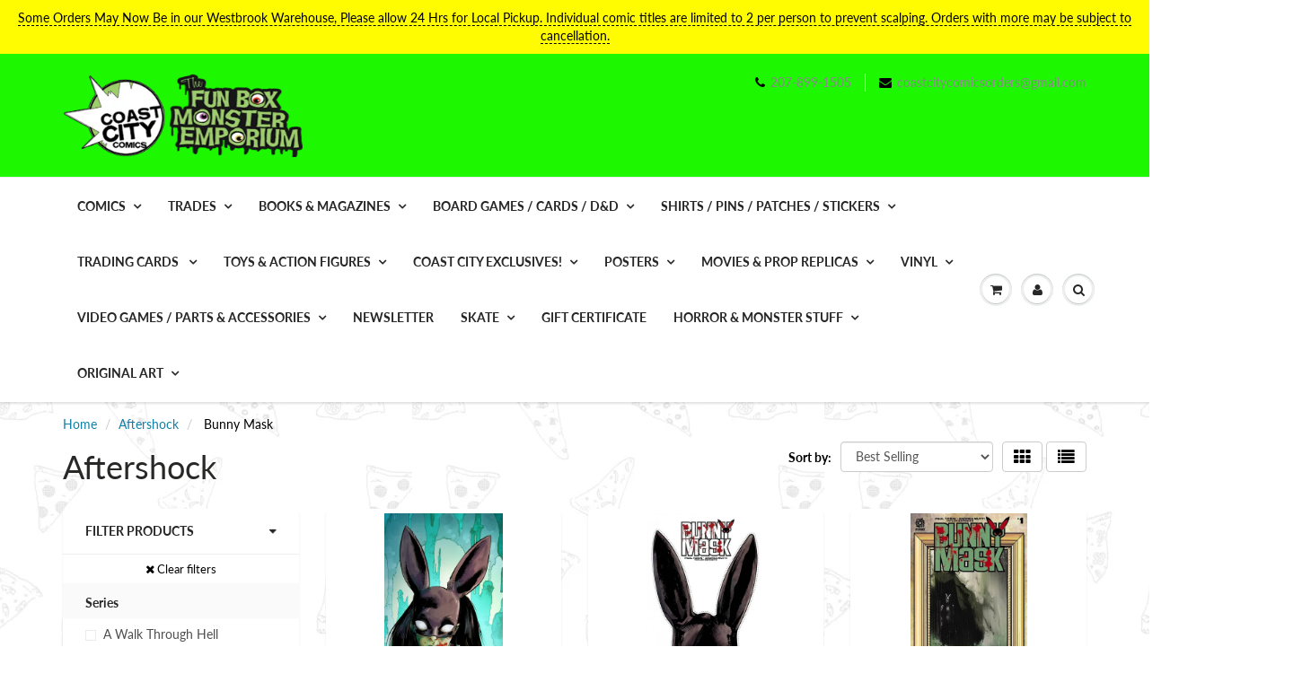

--- FILE ---
content_type: text/html; charset=utf-8
request_url: https://coastcitycomics.com/collections/aftershock/series_bunny-mask
body_size: 31476
content:
<!doctype html>
<html lang="en" class="noIE">
  <head>

    <!-- Basic page needs ================================================== -->
    <meta charset="utf-8">
    <meta name="viewport" content="width=device-width, initial-scale=1, maximum-scale=1">

    <!-- Title and description ================================================== -->
    <title>
      Aftershock &ndash; Tagged &quot;Series_Bunny Mask&quot; &ndash; Fun Box Monster Emporium
    </title>

    

    <!-- Helpers ================================================== -->
     <meta property="og:url" content="https://coastcitycomics.com/collections/aftershock/series_bunny-mask">
 <meta property="og:site_name" content="Fun Box Monster Emporium">

  <meta property="og:type" content="website">
  <meta property="og:title" content="Aftershock">
  







  <meta name="twitter:site" content="@coastcitycomics">

<meta name="twitter:card" content="summary">


    <link rel="canonical" href="https://coastcitycomics.com/collections/aftershock/series_bunny-mask">
    <meta name="viewport" content="width=device-width,initial-scale=1">
    <meta name="theme-color" content="#000000">

    
    <link rel="shortcut icon" href="//coastcitycomics.com/cdn/shop/t/13/assets/favicon.png?v=8565" type="image/png" />
    
<style>
  @font-face {
  font-family: Lato;
  font-weight: 400;
  font-style: normal;
  src: url("//coastcitycomics.com/cdn/fonts/lato/lato_n4.c3b93d431f0091c8be23185e15c9d1fee1e971c5.woff2") format("woff2"),
       url("//coastcitycomics.com/cdn/fonts/lato/lato_n4.d5c00c781efb195594fd2fd4ad04f7882949e327.woff") format("woff");
}

  @font-face {
  font-family: Lato;
  font-weight: 400;
  font-style: normal;
  src: url("//coastcitycomics.com/cdn/fonts/lato/lato_n4.c3b93d431f0091c8be23185e15c9d1fee1e971c5.woff2") format("woff2"),
       url("//coastcitycomics.com/cdn/fonts/lato/lato_n4.d5c00c781efb195594fd2fd4ad04f7882949e327.woff") format("woff");
}

  @font-face {
  font-family: Lato;
  font-weight: 700;
  font-style: normal;
  src: url("//coastcitycomics.com/cdn/fonts/lato/lato_n7.900f219bc7337bc57a7a2151983f0a4a4d9d5dcf.woff2") format("woff2"),
       url("//coastcitycomics.com/cdn/fonts/lato/lato_n7.a55c60751adcc35be7c4f8a0313f9698598612ee.woff") format("woff");
}

  @font-face {
  font-family: Lato;
  font-weight: 400;
  font-style: italic;
  src: url("//coastcitycomics.com/cdn/fonts/lato/lato_i4.09c847adc47c2fefc3368f2e241a3712168bc4b6.woff2") format("woff2"),
       url("//coastcitycomics.com/cdn/fonts/lato/lato_i4.3c7d9eb6c1b0a2bf62d892c3ee4582b016d0f30c.woff") format("woff");
}

  :root {
    
--promo-bar-bg-color: #fffb00;
--promo-bar-bg-color-H: 59;
--promo-bar-bg-color-S: 100%;
--promo-bar-bg-color-L: 50%;

    
--promo-bar-text-color: #000000;
--promo-bar-text-color-H: 0;
--promo-bar-text-color-S: 0%;
--promo-bar-text-color-L: 0%;

    
--header-bg-color: #1df700;
--header-bg-color-H: 113;
--header-bg-color-S: 100%;
--header-bg-color-L: 48%;

    
--header-logo-color: #282727;
--header-logo-color-H: 0;
--header-logo-color-S: 1%;
--header-logo-color-L: 15%;

    
--header-text-color: #898989;
--header-text-color-H: 0;
--header-text-color-S: 0%;
--header-text-color-L: 54%;

    
--header-top-link-color: #898989;
--header-top-link-color-H: 0;
--header-top-link-color-S: 0%;
--header-top-link-color-L: 54%;

    
--header-border-color: #ecefef;
--header-border-color-H: 180;
--header-border-color-S: 9%;
--header-border-color-L: 93%;

    
--nav-bg-color: #ffffff;
--nav-bg-color-H: 0;
--nav-bg-color-S: 0%;
--nav-bg-color-L: 100%;

    
--nav-mobile-bg-color: #ffffff;
--nav-mobile-bg-color-H: 0;
--nav-mobile-bg-color-S: 0%;
--nav-mobile-bg-color-L: 100%;

    
--nav-text-color: #282727;
--nav-text-color-H: 0;
--nav-text-color-S: 1%;
--nav-text-color-L: 15%;

    
--nav-hover-color: #000000;
--nav-hover-color-H: 0;
--nav-hover-color-S: 0%;
--nav-hover-color-L: 0%;

    
--primary-color: #000000;
--primary-color-H: 0;
--primary-color-S: 0%;
--primary-color-L: 0%;

    
--secondary-color: #fbcf00;
--secondary-color-H: 49;
--secondary-color-S: 100%;
--secondary-color-L: 49%;

    
--heading-text-color: #282727;
--heading-text-color-H: 0;
--heading-text-color-S: 1%;
--heading-text-color-L: 15%;

    
--body-text-color: #000000;
--body-text-color-H: 0;
--body-text-color-S: 0%;
--body-text-color-L: 0%;

    
--link-hover-color: #000000;
--link-hover-color-H: 0;
--link-hover-color-S: 0%;
--link-hover-color-L: 0%;

    
--button-text-color: #ffffff;
--button-text-color-H: 0;
--button-text-color-S: 0%;
--button-text-color-L: 100%;

    
--regular-price-color: #282827;
--regular-price-color-H: 60;
--regular-price-color-S: 1%;
--regular-price-color-L: 15%;

    
--compare-price-color: #cccccc;
--compare-price-color-H: 0;
--compare-price-color-S: 0%;
--compare-price-color-L: 80%;

    
--body-bg-color: #f3f6f6;
--body-bg-color-H: 180;
--body-bg-color-S: 14%;
--body-bg-color-L: 96%;

    
--content-heading-color: #282827;
--content-heading-color-H: 60;
--content-heading-color-S: 1%;
--content-heading-color-L: 15%;

    
--content-text-color: #000000;
--content-text-color-H: 0;
--content-text-color-S: 0%;
--content-text-color-L: 0%;

    
--content-link-color: #107fa8;
--content-link-color-H: 196;
--content-link-color-S: 83%;
--content-link-color-L: 36%;

    
--footer-bg-color: #1eff00;
--footer-bg-color-H: 113;
--footer-bg-color-S: 100%;
--footer-bg-color-L: 50%;

    
--footer-heading-color: #282727;
--footer-heading-color-H: 0;
--footer-heading-color-S: 1%;
--footer-heading-color-L: 15%;

    
--footer-text-color: #000000;
--footer-text-color-H: 0;
--footer-text-color-S: 0%;
--footer-text-color-L: 0%;

    
--footer-link-color: #107fa8;
--footer-link-color-H: 196;
--footer-link-color-S: 83%;
--footer-link-color-L: 36%;

    
--footer-border-color: #ecefef;
--footer-border-color-H: 180;
--footer-border-color-S: 9%;
--footer-border-color-L: 93%;

    
--footer-social-color: #000000;
--footer-social-color-H: 0;
--footer-social-color-S: 0%;
--footer-social-color-L: 0%;

    --body-font: Lato, sans-serif;
    --body-font-style: normal;
    --body-text-weight: 400;
    --body-text-size: 14px;
    --body-text-bolder: 700;
    --heading-font: Lato, sans-serif;
    --heading-font-style: normal;
    --heading-font-weight: 400;
    --nav-text-weight: 900;
    --nav-text-transform: uppercase;
    --nav-text-size: 14px;
    --nav-header-text-size: 16px;
    --nav-link-text-size: 13px;
    --h1-text-size: 20px;
    --h2-text-size: 18px;
    --h3-text-size: 17px;
    --product-image-height: 200px;
    --product-image-max-height: px;
    --popup-heading-text-size: px;
    --popup-text-size: 18px;
    --select-icon-svg-path: //coastcitycomics.com/cdn/shop/t/13/assets/ico-select.svg?v=52490308435674659801637347375;
    --bg-repeat: repeat;--bg-image: url('//coastcitycomics.com/cdn/shop/files/Pizza-Wallpaper-2.gif?v=1613697021');--home-cta-text-color: #9a9a9a;
    --home-cta-text-size: 18px;

    --home-newsletter-text-color: #ffffff;
    --home-newsletter-text-size: 18px;

    --home-video-play-icon-color: #ffffff;

    --pwd-bg-image: //coastcitycomics.com/cdn/shop/t/13/assets/password-bg.jpg?v=18453832014055487421637347347;

    --hf-social-color: #d7dbdb;
    
    --primary-color-d-5: #000000
  }
</style>
<link rel="preload" href="//coastcitycomics.com/cdn/shop/t/13/assets/apps.css?v=164142309261023484571637381222" as="style">
    <link rel="preload" href="//coastcitycomics.com/cdn/shop/t/13/assets/styles.css?v=64809236268193662371637347352" as="style">
    <link rel="preload" href="//coastcitycomics.com/cdn/shop/t/13/assets/flexslider.css?v=38921021330680486421637381222" as="style">
    <link rel="preload" href="//coastcitycomics.com/cdn/shop/t/13/assets/flexslider-product.css?v=76232319859088791701637381223" as="style">
    <link rel="preload" href="//coastcitycomics.com/cdn/shop/t/13/assets/scripts.js?v=17724656255874220351637347375" as="script">
    <link rel="preload" href="//coastcitycomics.com/cdn/shop/t/13/assets/jquery.js?v=105778841822381192391637347373" as="script">
    <link rel="preload" href="//coastcitycomics.com/cdn/shop/t/13/assets/lazysizes.js?v=68441465964607740661637347372" as="script">
    <link rel="preload" href="//coastcitycomics.com/cdn/shop/t/13/assets/jquery.magnific-popup.min.js?v=135689767880654324781637347350" as="script">
    <link rel="preload" href="//coastcitycomics.com/cdn/shop/t/13/assets/api.jquery.js?v=15441087994167375491637347369" as="script">
    <link rel="preload" href="//coastcitycomics.com/cdn/shop/t/13/assets/ajaxify-shop.js?v=254927217746471771696340183" as="script"><link href="//coastcitycomics.com/cdn/shop/t/13/assets/apps.css?v=164142309261023484571637381222" rel="stylesheet" type="text/css" media="all" />
    <link href="//coastcitycomics.com/cdn/shop/t/13/assets/styles.css?v=64809236268193662371637347352" rel="stylesheet" type="text/css" media="all" />

    <link href="//coastcitycomics.com/cdn/shop/t/13/assets/flexslider.css?v=38921021330680486421637381222" rel="stylesheet" type="text/css" media="all" />
    <link href="//coastcitycomics.com/cdn/shop/t/13/assets/flexslider-product.css?v=76232319859088791701637381223" rel="stylesheet" type="text/css" media="all" />

    

    <!-- Header hook for plugins ================================================== -->
    <script>window.performance && window.performance.mark && window.performance.mark('shopify.content_for_header.start');</script><meta name="facebook-domain-verification" content="ruy40tcwm16yhc5y96okygh0elzrsq">
<meta id="shopify-digital-wallet" name="shopify-digital-wallet" content="/11950112/digital_wallets/dialog">
<meta name="shopify-checkout-api-token" content="c6cd766ad8cf2bea481cbd637fc61627">
<meta id="in-context-paypal-metadata" data-shop-id="11950112" data-venmo-supported="false" data-environment="production" data-locale="en_US" data-paypal-v4="true" data-currency="USD">
<link rel="alternate" type="application/atom+xml" title="Feed" href="/collections/aftershock/series_bunny-mask.atom" />
<link rel="alternate" type="application/json+oembed" href="https://coastcitycomics.com/collections/aftershock/series_bunny-mask.oembed">
<script async="async" src="/checkouts/internal/preloads.js?locale=en-US"></script>
<link rel="preconnect" href="https://shop.app" crossorigin="anonymous">
<script async="async" src="https://shop.app/checkouts/internal/preloads.js?locale=en-US&shop_id=11950112" crossorigin="anonymous"></script>
<script id="apple-pay-shop-capabilities" type="application/json">{"shopId":11950112,"countryCode":"US","currencyCode":"USD","merchantCapabilities":["supports3DS"],"merchantId":"gid:\/\/shopify\/Shop\/11950112","merchantName":"Fun Box Monster Emporium","requiredBillingContactFields":["postalAddress","email"],"requiredShippingContactFields":["postalAddress","email"],"shippingType":"shipping","supportedNetworks":["visa","masterCard","amex","discover","elo","jcb"],"total":{"type":"pending","label":"Fun Box Monster Emporium","amount":"1.00"},"shopifyPaymentsEnabled":true,"supportsSubscriptions":true}</script>
<script id="shopify-features" type="application/json">{"accessToken":"c6cd766ad8cf2bea481cbd637fc61627","betas":["rich-media-storefront-analytics"],"domain":"coastcitycomics.com","predictiveSearch":true,"shopId":11950112,"locale":"en"}</script>
<script>var Shopify = Shopify || {};
Shopify.shop = "fun-box-monster-emporium.myshopify.com";
Shopify.locale = "en";
Shopify.currency = {"active":"USD","rate":"1.0"};
Shopify.country = "US";
Shopify.theme = {"name":"ShowTime","id":120709185614,"schema_name":"ShowTime","schema_version":"6.4.7","theme_store_id":687,"role":"main"};
Shopify.theme.handle = "null";
Shopify.theme.style = {"id":null,"handle":null};
Shopify.cdnHost = "coastcitycomics.com/cdn";
Shopify.routes = Shopify.routes || {};
Shopify.routes.root = "/";</script>
<script type="module">!function(o){(o.Shopify=o.Shopify||{}).modules=!0}(window);</script>
<script>!function(o){function n(){var o=[];function n(){o.push(Array.prototype.slice.apply(arguments))}return n.q=o,n}var t=o.Shopify=o.Shopify||{};t.loadFeatures=n(),t.autoloadFeatures=n()}(window);</script>
<script>
  window.ShopifyPay = window.ShopifyPay || {};
  window.ShopifyPay.apiHost = "shop.app\/pay";
  window.ShopifyPay.redirectState = null;
</script>
<script id="shop-js-analytics" type="application/json">{"pageType":"collection"}</script>
<script defer="defer" async type="module" src="//coastcitycomics.com/cdn/shopifycloud/shop-js/modules/v2/client.init-shop-cart-sync_BT-GjEfc.en.esm.js"></script>
<script defer="defer" async type="module" src="//coastcitycomics.com/cdn/shopifycloud/shop-js/modules/v2/chunk.common_D58fp_Oc.esm.js"></script>
<script defer="defer" async type="module" src="//coastcitycomics.com/cdn/shopifycloud/shop-js/modules/v2/chunk.modal_xMitdFEc.esm.js"></script>
<script type="module">
  await import("//coastcitycomics.com/cdn/shopifycloud/shop-js/modules/v2/client.init-shop-cart-sync_BT-GjEfc.en.esm.js");
await import("//coastcitycomics.com/cdn/shopifycloud/shop-js/modules/v2/chunk.common_D58fp_Oc.esm.js");
await import("//coastcitycomics.com/cdn/shopifycloud/shop-js/modules/v2/chunk.modal_xMitdFEc.esm.js");

  window.Shopify.SignInWithShop?.initShopCartSync?.({"fedCMEnabled":true,"windoidEnabled":true});

</script>
<script>
  window.Shopify = window.Shopify || {};
  if (!window.Shopify.featureAssets) window.Shopify.featureAssets = {};
  window.Shopify.featureAssets['shop-js'] = {"shop-cart-sync":["modules/v2/client.shop-cart-sync_DZOKe7Ll.en.esm.js","modules/v2/chunk.common_D58fp_Oc.esm.js","modules/v2/chunk.modal_xMitdFEc.esm.js"],"init-fed-cm":["modules/v2/client.init-fed-cm_B6oLuCjv.en.esm.js","modules/v2/chunk.common_D58fp_Oc.esm.js","modules/v2/chunk.modal_xMitdFEc.esm.js"],"shop-cash-offers":["modules/v2/client.shop-cash-offers_D2sdYoxE.en.esm.js","modules/v2/chunk.common_D58fp_Oc.esm.js","modules/v2/chunk.modal_xMitdFEc.esm.js"],"shop-login-button":["modules/v2/client.shop-login-button_QeVjl5Y3.en.esm.js","modules/v2/chunk.common_D58fp_Oc.esm.js","modules/v2/chunk.modal_xMitdFEc.esm.js"],"pay-button":["modules/v2/client.pay-button_DXTOsIq6.en.esm.js","modules/v2/chunk.common_D58fp_Oc.esm.js","modules/v2/chunk.modal_xMitdFEc.esm.js"],"shop-button":["modules/v2/client.shop-button_DQZHx9pm.en.esm.js","modules/v2/chunk.common_D58fp_Oc.esm.js","modules/v2/chunk.modal_xMitdFEc.esm.js"],"avatar":["modules/v2/client.avatar_BTnouDA3.en.esm.js"],"init-windoid":["modules/v2/client.init-windoid_CR1B-cfM.en.esm.js","modules/v2/chunk.common_D58fp_Oc.esm.js","modules/v2/chunk.modal_xMitdFEc.esm.js"],"init-shop-for-new-customer-accounts":["modules/v2/client.init-shop-for-new-customer-accounts_C_vY_xzh.en.esm.js","modules/v2/client.shop-login-button_QeVjl5Y3.en.esm.js","modules/v2/chunk.common_D58fp_Oc.esm.js","modules/v2/chunk.modal_xMitdFEc.esm.js"],"init-shop-email-lookup-coordinator":["modules/v2/client.init-shop-email-lookup-coordinator_BI7n9ZSv.en.esm.js","modules/v2/chunk.common_D58fp_Oc.esm.js","modules/v2/chunk.modal_xMitdFEc.esm.js"],"init-shop-cart-sync":["modules/v2/client.init-shop-cart-sync_BT-GjEfc.en.esm.js","modules/v2/chunk.common_D58fp_Oc.esm.js","modules/v2/chunk.modal_xMitdFEc.esm.js"],"shop-toast-manager":["modules/v2/client.shop-toast-manager_DiYdP3xc.en.esm.js","modules/v2/chunk.common_D58fp_Oc.esm.js","modules/v2/chunk.modal_xMitdFEc.esm.js"],"init-customer-accounts":["modules/v2/client.init-customer-accounts_D9ZNqS-Q.en.esm.js","modules/v2/client.shop-login-button_QeVjl5Y3.en.esm.js","modules/v2/chunk.common_D58fp_Oc.esm.js","modules/v2/chunk.modal_xMitdFEc.esm.js"],"init-customer-accounts-sign-up":["modules/v2/client.init-customer-accounts-sign-up_iGw4briv.en.esm.js","modules/v2/client.shop-login-button_QeVjl5Y3.en.esm.js","modules/v2/chunk.common_D58fp_Oc.esm.js","modules/v2/chunk.modal_xMitdFEc.esm.js"],"shop-follow-button":["modules/v2/client.shop-follow-button_CqMgW2wH.en.esm.js","modules/v2/chunk.common_D58fp_Oc.esm.js","modules/v2/chunk.modal_xMitdFEc.esm.js"],"checkout-modal":["modules/v2/client.checkout-modal_xHeaAweL.en.esm.js","modules/v2/chunk.common_D58fp_Oc.esm.js","modules/v2/chunk.modal_xMitdFEc.esm.js"],"shop-login":["modules/v2/client.shop-login_D91U-Q7h.en.esm.js","modules/v2/chunk.common_D58fp_Oc.esm.js","modules/v2/chunk.modal_xMitdFEc.esm.js"],"lead-capture":["modules/v2/client.lead-capture_BJmE1dJe.en.esm.js","modules/v2/chunk.common_D58fp_Oc.esm.js","modules/v2/chunk.modal_xMitdFEc.esm.js"],"payment-terms":["modules/v2/client.payment-terms_Ci9AEqFq.en.esm.js","modules/v2/chunk.common_D58fp_Oc.esm.js","modules/v2/chunk.modal_xMitdFEc.esm.js"]};
</script>
<script id="__st">var __st={"a":11950112,"offset":-18000,"reqid":"34df8385-ab6c-4930-bf15-17bc197023c2-1769054979","pageurl":"coastcitycomics.com\/collections\/aftershock\/series_bunny-mask","u":"5aa19742d944","p":"collection","rtyp":"collection","rid":160406306894};</script>
<script>window.ShopifyPaypalV4VisibilityTracking = true;</script>
<script id="captcha-bootstrap">!function(){'use strict';const t='contact',e='account',n='new_comment',o=[[t,t],['blogs',n],['comments',n],[t,'customer']],c=[[e,'customer_login'],[e,'guest_login'],[e,'recover_customer_password'],[e,'create_customer']],r=t=>t.map((([t,e])=>`form[action*='/${t}']:not([data-nocaptcha='true']) input[name='form_type'][value='${e}']`)).join(','),a=t=>()=>t?[...document.querySelectorAll(t)].map((t=>t.form)):[];function s(){const t=[...o],e=r(t);return a(e)}const i='password',u='form_key',d=['recaptcha-v3-token','g-recaptcha-response','h-captcha-response',i],f=()=>{try{return window.sessionStorage}catch{return}},m='__shopify_v',_=t=>t.elements[u];function p(t,e,n=!1){try{const o=window.sessionStorage,c=JSON.parse(o.getItem(e)),{data:r}=function(t){const{data:e,action:n}=t;return t[m]||n?{data:e,action:n}:{data:t,action:n}}(c);for(const[e,n]of Object.entries(r))t.elements[e]&&(t.elements[e].value=n);n&&o.removeItem(e)}catch(o){console.error('form repopulation failed',{error:o})}}const l='form_type',E='cptcha';function T(t){t.dataset[E]=!0}const w=window,h=w.document,L='Shopify',v='ce_forms',y='captcha';let A=!1;((t,e)=>{const n=(g='f06e6c50-85a8-45c8-87d0-21a2b65856fe',I='https://cdn.shopify.com/shopifycloud/storefront-forms-hcaptcha/ce_storefront_forms_captcha_hcaptcha.v1.5.2.iife.js',D={infoText:'Protected by hCaptcha',privacyText:'Privacy',termsText:'Terms'},(t,e,n)=>{const o=w[L][v],c=o.bindForm;if(c)return c(t,g,e,D).then(n);var r;o.q.push([[t,g,e,D],n]),r=I,A||(h.body.append(Object.assign(h.createElement('script'),{id:'captcha-provider',async:!0,src:r})),A=!0)});var g,I,D;w[L]=w[L]||{},w[L][v]=w[L][v]||{},w[L][v].q=[],w[L][y]=w[L][y]||{},w[L][y].protect=function(t,e){n(t,void 0,e),T(t)},Object.freeze(w[L][y]),function(t,e,n,w,h,L){const[v,y,A,g]=function(t,e,n){const i=e?o:[],u=t?c:[],d=[...i,...u],f=r(d),m=r(i),_=r(d.filter((([t,e])=>n.includes(e))));return[a(f),a(m),a(_),s()]}(w,h,L),I=t=>{const e=t.target;return e instanceof HTMLFormElement?e:e&&e.form},D=t=>v().includes(t);t.addEventListener('submit',(t=>{const e=I(t);if(!e)return;const n=D(e)&&!e.dataset.hcaptchaBound&&!e.dataset.recaptchaBound,o=_(e),c=g().includes(e)&&(!o||!o.value);(n||c)&&t.preventDefault(),c&&!n&&(function(t){try{if(!f())return;!function(t){const e=f();if(!e)return;const n=_(t);if(!n)return;const o=n.value;o&&e.removeItem(o)}(t);const e=Array.from(Array(32),(()=>Math.random().toString(36)[2])).join('');!function(t,e){_(t)||t.append(Object.assign(document.createElement('input'),{type:'hidden',name:u})),t.elements[u].value=e}(t,e),function(t,e){const n=f();if(!n)return;const o=[...t.querySelectorAll(`input[type='${i}']`)].map((({name:t})=>t)),c=[...d,...o],r={};for(const[a,s]of new FormData(t).entries())c.includes(a)||(r[a]=s);n.setItem(e,JSON.stringify({[m]:1,action:t.action,data:r}))}(t,e)}catch(e){console.error('failed to persist form',e)}}(e),e.submit())}));const S=(t,e)=>{t&&!t.dataset[E]&&(n(t,e.some((e=>e===t))),T(t))};for(const o of['focusin','change'])t.addEventListener(o,(t=>{const e=I(t);D(e)&&S(e,y())}));const B=e.get('form_key'),M=e.get(l),P=B&&M;t.addEventListener('DOMContentLoaded',(()=>{const t=y();if(P)for(const e of t)e.elements[l].value===M&&p(e,B);[...new Set([...A(),...v().filter((t=>'true'===t.dataset.shopifyCaptcha))])].forEach((e=>S(e,t)))}))}(h,new URLSearchParams(w.location.search),n,t,e,['guest_login'])})(!0,!0)}();</script>
<script integrity="sha256-4kQ18oKyAcykRKYeNunJcIwy7WH5gtpwJnB7kiuLZ1E=" data-source-attribution="shopify.loadfeatures" defer="defer" src="//coastcitycomics.com/cdn/shopifycloud/storefront/assets/storefront/load_feature-a0a9edcb.js" crossorigin="anonymous"></script>
<script crossorigin="anonymous" defer="defer" src="//coastcitycomics.com/cdn/shopifycloud/storefront/assets/shopify_pay/storefront-65b4c6d7.js?v=20250812"></script>
<script data-source-attribution="shopify.dynamic_checkout.dynamic.init">var Shopify=Shopify||{};Shopify.PaymentButton=Shopify.PaymentButton||{isStorefrontPortableWallets:!0,init:function(){window.Shopify.PaymentButton.init=function(){};var t=document.createElement("script");t.src="https://coastcitycomics.com/cdn/shopifycloud/portable-wallets/latest/portable-wallets.en.js",t.type="module",document.head.appendChild(t)}};
</script>
<script data-source-attribution="shopify.dynamic_checkout.buyer_consent">
  function portableWalletsHideBuyerConsent(e){var t=document.getElementById("shopify-buyer-consent"),n=document.getElementById("shopify-subscription-policy-button");t&&n&&(t.classList.add("hidden"),t.setAttribute("aria-hidden","true"),n.removeEventListener("click",e))}function portableWalletsShowBuyerConsent(e){var t=document.getElementById("shopify-buyer-consent"),n=document.getElementById("shopify-subscription-policy-button");t&&n&&(t.classList.remove("hidden"),t.removeAttribute("aria-hidden"),n.addEventListener("click",e))}window.Shopify?.PaymentButton&&(window.Shopify.PaymentButton.hideBuyerConsent=portableWalletsHideBuyerConsent,window.Shopify.PaymentButton.showBuyerConsent=portableWalletsShowBuyerConsent);
</script>
<script data-source-attribution="shopify.dynamic_checkout.cart.bootstrap">document.addEventListener("DOMContentLoaded",(function(){function t(){return document.querySelector("shopify-accelerated-checkout-cart, shopify-accelerated-checkout")}if(t())Shopify.PaymentButton.init();else{new MutationObserver((function(e,n){t()&&(Shopify.PaymentButton.init(),n.disconnect())})).observe(document.body,{childList:!0,subtree:!0})}}));
</script>
<link id="shopify-accelerated-checkout-styles" rel="stylesheet" media="screen" href="https://coastcitycomics.com/cdn/shopifycloud/portable-wallets/latest/accelerated-checkout-backwards-compat.css" crossorigin="anonymous">
<style id="shopify-accelerated-checkout-cart">
        #shopify-buyer-consent {
  margin-top: 1em;
  display: inline-block;
  width: 100%;
}

#shopify-buyer-consent.hidden {
  display: none;
}

#shopify-subscription-policy-button {
  background: none;
  border: none;
  padding: 0;
  text-decoration: underline;
  font-size: inherit;
  cursor: pointer;
}

#shopify-subscription-policy-button::before {
  box-shadow: none;
}

      </style>

<script>window.performance && window.performance.mark && window.performance.mark('shopify.content_for_header.end');</script>

    <!--[if lt IE 9]>
    <script src="//html5shiv.googlecode.com/svn/trunk/html5.js" type="text/javascript"></script>
    <![endif]-->

    

    <script src="//coastcitycomics.com/cdn/shop/t/13/assets/jquery.js?v=105778841822381192391637347373"></script>
    <script src="//coastcitycomics.com/cdn/shop/t/13/assets/lazysizes.js?v=68441465964607740661637347372" async="async"></script>


    <!-- Theme Global App JS ================================================== -->
    <script>
      window.themeInfo = {name: "ShowTime"}
      var app = app || {
        data:{
          template:"collection",
          money_format: "$ {{amount}}"
        }
      }
      window.theme = window.theme || {};
      window.theme.i18n = {
        addressError: "Error looking up that address",
        addressNoResults: "No results for that address",
        addressQueryLimit: "You have exceeded the Google API usage limit. Consider upgrading to a \u003ca href=\"https:\/\/developers.google.com\/maps\/premium\/usage-limits\"\u003ePremium Plan\u003c\/a\u003e.",
        authError: "There was a problem authenticating your Google Maps account.",
        productIsAvalable: "In stock! Usually ships within 24 hours.",
        productIsSoldOut: "Sorry!  This product is currently out of stock.",
        productAddToCart: "Add to Cart",
        productSoldOut: "Sold Out",
        productUnavailable: "Unavailable",
        passwordPageClose: "Close"
      }
      window.theme.routes = {
        root: "\/",
        account: "\/account",
        accountLogin: "https:\/\/coastcitycomics.com\/customer_authentication\/redirect?locale=en\u0026region_country=US",
        accountLogout: "\/account\/logout",
        accountRegister: "https:\/\/shopify.com\/11950112\/account?locale=en",
        accountAddresses: "\/account\/addresses",
        collections: "\/collections",
        allProductsCollection: "\/collections\/all",
        search: "\/search",
        cart: "\/cart",
        cartAdd: "\/cart\/add",
        cartChange: "\/cart\/change",
        cartClear: "\/cart\/clear",
        productRecommendations: "\/recommendations\/products"
      }
    </script>
    <noscript>
  <style>
    .article_img_block > figure > img:nth-child(2), 
    .catalog_c .collection-box > img:nth-child(2),
    .gallery_container  .box > figure > img:nth-child(2),
    .image_with_text_container .box > figure > img:nth-child(2),
    .collection-list-row .box_1 > a > img:nth-child(2),
    .featured-products .product-image > a > img:nth-child(2){
      display: none !important
    }
  </style>
</noscript>

  
<!-- BEGIN app block: shopify://apps/minmaxify-order-limits/blocks/app-embed-block/3acfba32-89f3-4377-ae20-cbb9abc48475 --><script type="text/javascript" src="https://limits.minmaxify.com/fun-box-monster-emporium.myshopify.com?v=68&r=20221027074044"></script>

<!-- END app block --><link href="https://monorail-edge.shopifysvc.com" rel="dns-prefetch">
<script>(function(){if ("sendBeacon" in navigator && "performance" in window) {try {var session_token_from_headers = performance.getEntriesByType('navigation')[0].serverTiming.find(x => x.name == '_s').description;} catch {var session_token_from_headers = undefined;}var session_cookie_matches = document.cookie.match(/_shopify_s=([^;]*)/);var session_token_from_cookie = session_cookie_matches && session_cookie_matches.length === 2 ? session_cookie_matches[1] : "";var session_token = session_token_from_headers || session_token_from_cookie || "";function handle_abandonment_event(e) {var entries = performance.getEntries().filter(function(entry) {return /monorail-edge.shopifysvc.com/.test(entry.name);});if (!window.abandonment_tracked && entries.length === 0) {window.abandonment_tracked = true;var currentMs = Date.now();var navigation_start = performance.timing.navigationStart;var payload = {shop_id: 11950112,url: window.location.href,navigation_start,duration: currentMs - navigation_start,session_token,page_type: "collection"};window.navigator.sendBeacon("https://monorail-edge.shopifysvc.com/v1/produce", JSON.stringify({schema_id: "online_store_buyer_site_abandonment/1.1",payload: payload,metadata: {event_created_at_ms: currentMs,event_sent_at_ms: currentMs}}));}}window.addEventListener('pagehide', handle_abandonment_event);}}());</script>
<script id="web-pixels-manager-setup">(function e(e,d,r,n,o){if(void 0===o&&(o={}),!Boolean(null===(a=null===(i=window.Shopify)||void 0===i?void 0:i.analytics)||void 0===a?void 0:a.replayQueue)){var i,a;window.Shopify=window.Shopify||{};var t=window.Shopify;t.analytics=t.analytics||{};var s=t.analytics;s.replayQueue=[],s.publish=function(e,d,r){return s.replayQueue.push([e,d,r]),!0};try{self.performance.mark("wpm:start")}catch(e){}var l=function(){var e={modern:/Edge?\/(1{2}[4-9]|1[2-9]\d|[2-9]\d{2}|\d{4,})\.\d+(\.\d+|)|Firefox\/(1{2}[4-9]|1[2-9]\d|[2-9]\d{2}|\d{4,})\.\d+(\.\d+|)|Chrom(ium|e)\/(9{2}|\d{3,})\.\d+(\.\d+|)|(Maci|X1{2}).+ Version\/(15\.\d+|(1[6-9]|[2-9]\d|\d{3,})\.\d+)([,.]\d+|)( \(\w+\)|)( Mobile\/\w+|) Safari\/|Chrome.+OPR\/(9{2}|\d{3,})\.\d+\.\d+|(CPU[ +]OS|iPhone[ +]OS|CPU[ +]iPhone|CPU IPhone OS|CPU iPad OS)[ +]+(15[._]\d+|(1[6-9]|[2-9]\d|\d{3,})[._]\d+)([._]\d+|)|Android:?[ /-](13[3-9]|1[4-9]\d|[2-9]\d{2}|\d{4,})(\.\d+|)(\.\d+|)|Android.+Firefox\/(13[5-9]|1[4-9]\d|[2-9]\d{2}|\d{4,})\.\d+(\.\d+|)|Android.+Chrom(ium|e)\/(13[3-9]|1[4-9]\d|[2-9]\d{2}|\d{4,})\.\d+(\.\d+|)|SamsungBrowser\/([2-9]\d|\d{3,})\.\d+/,legacy:/Edge?\/(1[6-9]|[2-9]\d|\d{3,})\.\d+(\.\d+|)|Firefox\/(5[4-9]|[6-9]\d|\d{3,})\.\d+(\.\d+|)|Chrom(ium|e)\/(5[1-9]|[6-9]\d|\d{3,})\.\d+(\.\d+|)([\d.]+$|.*Safari\/(?![\d.]+ Edge\/[\d.]+$))|(Maci|X1{2}).+ Version\/(10\.\d+|(1[1-9]|[2-9]\d|\d{3,})\.\d+)([,.]\d+|)( \(\w+\)|)( Mobile\/\w+|) Safari\/|Chrome.+OPR\/(3[89]|[4-9]\d|\d{3,})\.\d+\.\d+|(CPU[ +]OS|iPhone[ +]OS|CPU[ +]iPhone|CPU IPhone OS|CPU iPad OS)[ +]+(10[._]\d+|(1[1-9]|[2-9]\d|\d{3,})[._]\d+)([._]\d+|)|Android:?[ /-](13[3-9]|1[4-9]\d|[2-9]\d{2}|\d{4,})(\.\d+|)(\.\d+|)|Mobile Safari.+OPR\/([89]\d|\d{3,})\.\d+\.\d+|Android.+Firefox\/(13[5-9]|1[4-9]\d|[2-9]\d{2}|\d{4,})\.\d+(\.\d+|)|Android.+Chrom(ium|e)\/(13[3-9]|1[4-9]\d|[2-9]\d{2}|\d{4,})\.\d+(\.\d+|)|Android.+(UC? ?Browser|UCWEB|U3)[ /]?(15\.([5-9]|\d{2,})|(1[6-9]|[2-9]\d|\d{3,})\.\d+)\.\d+|SamsungBrowser\/(5\.\d+|([6-9]|\d{2,})\.\d+)|Android.+MQ{2}Browser\/(14(\.(9|\d{2,})|)|(1[5-9]|[2-9]\d|\d{3,})(\.\d+|))(\.\d+|)|K[Aa][Ii]OS\/(3\.\d+|([4-9]|\d{2,})\.\d+)(\.\d+|)/},d=e.modern,r=e.legacy,n=navigator.userAgent;return n.match(d)?"modern":n.match(r)?"legacy":"unknown"}(),u="modern"===l?"modern":"legacy",c=(null!=n?n:{modern:"",legacy:""})[u],f=function(e){return[e.baseUrl,"/wpm","/b",e.hashVersion,"modern"===e.buildTarget?"m":"l",".js"].join("")}({baseUrl:d,hashVersion:r,buildTarget:u}),m=function(e){var d=e.version,r=e.bundleTarget,n=e.surface,o=e.pageUrl,i=e.monorailEndpoint;return{emit:function(e){var a=e.status,t=e.errorMsg,s=(new Date).getTime(),l=JSON.stringify({metadata:{event_sent_at_ms:s},events:[{schema_id:"web_pixels_manager_load/3.1",payload:{version:d,bundle_target:r,page_url:o,status:a,surface:n,error_msg:t},metadata:{event_created_at_ms:s}}]});if(!i)return console&&console.warn&&console.warn("[Web Pixels Manager] No Monorail endpoint provided, skipping logging."),!1;try{return self.navigator.sendBeacon.bind(self.navigator)(i,l)}catch(e){}var u=new XMLHttpRequest;try{return u.open("POST",i,!0),u.setRequestHeader("Content-Type","text/plain"),u.send(l),!0}catch(e){return console&&console.warn&&console.warn("[Web Pixels Manager] Got an unhandled error while logging to Monorail."),!1}}}}({version:r,bundleTarget:l,surface:e.surface,pageUrl:self.location.href,monorailEndpoint:e.monorailEndpoint});try{o.browserTarget=l,function(e){var d=e.src,r=e.async,n=void 0===r||r,o=e.onload,i=e.onerror,a=e.sri,t=e.scriptDataAttributes,s=void 0===t?{}:t,l=document.createElement("script"),u=document.querySelector("head"),c=document.querySelector("body");if(l.async=n,l.src=d,a&&(l.integrity=a,l.crossOrigin="anonymous"),s)for(var f in s)if(Object.prototype.hasOwnProperty.call(s,f))try{l.dataset[f]=s[f]}catch(e){}if(o&&l.addEventListener("load",o),i&&l.addEventListener("error",i),u)u.appendChild(l);else{if(!c)throw new Error("Did not find a head or body element to append the script");c.appendChild(l)}}({src:f,async:!0,onload:function(){if(!function(){var e,d;return Boolean(null===(d=null===(e=window.Shopify)||void 0===e?void 0:e.analytics)||void 0===d?void 0:d.initialized)}()){var d=window.webPixelsManager.init(e)||void 0;if(d){var r=window.Shopify.analytics;r.replayQueue.forEach((function(e){var r=e[0],n=e[1],o=e[2];d.publishCustomEvent(r,n,o)})),r.replayQueue=[],r.publish=d.publishCustomEvent,r.visitor=d.visitor,r.initialized=!0}}},onerror:function(){return m.emit({status:"failed",errorMsg:"".concat(f," has failed to load")})},sri:function(e){var d=/^sha384-[A-Za-z0-9+/=]+$/;return"string"==typeof e&&d.test(e)}(c)?c:"",scriptDataAttributes:o}),m.emit({status:"loading"})}catch(e){m.emit({status:"failed",errorMsg:(null==e?void 0:e.message)||"Unknown error"})}}})({shopId: 11950112,storefrontBaseUrl: "https://coastcitycomics.com",extensionsBaseUrl: "https://extensions.shopifycdn.com/cdn/shopifycloud/web-pixels-manager",monorailEndpoint: "https://monorail-edge.shopifysvc.com/unstable/produce_batch",surface: "storefront-renderer",enabledBetaFlags: ["2dca8a86"],webPixelsConfigList: [{"id":"240091420","configuration":"{\"pixel_id\":\"1080216646760884\",\"pixel_type\":\"facebook_pixel\",\"metaapp_system_user_token\":\"-\"}","eventPayloadVersion":"v1","runtimeContext":"OPEN","scriptVersion":"ca16bc87fe92b6042fbaa3acc2fbdaa6","type":"APP","apiClientId":2329312,"privacyPurposes":["ANALYTICS","MARKETING","SALE_OF_DATA"],"dataSharingAdjustments":{"protectedCustomerApprovalScopes":["read_customer_address","read_customer_email","read_customer_name","read_customer_personal_data","read_customer_phone"]}},{"id":"shopify-app-pixel","configuration":"{}","eventPayloadVersion":"v1","runtimeContext":"STRICT","scriptVersion":"0450","apiClientId":"shopify-pixel","type":"APP","privacyPurposes":["ANALYTICS","MARKETING"]},{"id":"shopify-custom-pixel","eventPayloadVersion":"v1","runtimeContext":"LAX","scriptVersion":"0450","apiClientId":"shopify-pixel","type":"CUSTOM","privacyPurposes":["ANALYTICS","MARKETING"]}],isMerchantRequest: false,initData: {"shop":{"name":"Fun Box Monster Emporium","paymentSettings":{"currencyCode":"USD"},"myshopifyDomain":"fun-box-monster-emporium.myshopify.com","countryCode":"US","storefrontUrl":"https:\/\/coastcitycomics.com"},"customer":null,"cart":null,"checkout":null,"productVariants":[],"purchasingCompany":null},},"https://coastcitycomics.com/cdn","fcfee988w5aeb613cpc8e4bc33m6693e112",{"modern":"","legacy":""},{"shopId":"11950112","storefrontBaseUrl":"https:\/\/coastcitycomics.com","extensionBaseUrl":"https:\/\/extensions.shopifycdn.com\/cdn\/shopifycloud\/web-pixels-manager","surface":"storefront-renderer","enabledBetaFlags":"[\"2dca8a86\"]","isMerchantRequest":"false","hashVersion":"fcfee988w5aeb613cpc8e4bc33m6693e112","publish":"custom","events":"[[\"page_viewed\",{}],[\"collection_viewed\",{\"collection\":{\"id\":\"160406306894\",\"title\":\"Aftershock\",\"productVariants\":[{\"price\":{\"amount\":4.99,\"currencyCode\":\"USD\"},\"product\":{\"title\":\"BUNNY MASK #1 CVR A MUTTI\",\"vendor\":\"Fun Box Monster Emporium\",\"id\":\"6612236435534\",\"untranslatedTitle\":\"BUNNY MASK #1 CVR A MUTTI\",\"url\":\"\/products\/bunny-mask-1-cvr-a-mutti\",\"type\":\"Comics\"},\"id\":\"39398964461646\",\"image\":{\"src\":\"\/\/coastcitycomics.com\/cdn\/shop\/products\/large-3154482.jpg?v=1623120956\"},\"sku\":\"75469799023500111\",\"title\":\"NM\",\"untranslatedTitle\":\"NM\"},{\"price\":{\"amount\":4.99,\"currencyCode\":\"USD\"},\"product\":{\"title\":\"BUNNY MASK #1 CVR B MUTTI BUNNY MASK\",\"vendor\":\"Fun Box Monster Emporium\",\"id\":\"6612236468302\",\"untranslatedTitle\":\"BUNNY MASK #1 CVR B MUTTI BUNNY MASK\",\"url\":\"\/products\/bunny-mask-1-cvr-b-mutti-bunny-mask\",\"type\":\"Comics\"},\"id\":\"39398964494414\",\"image\":{\"src\":\"\/\/coastcitycomics.com\/cdn\/shop\/products\/large-4219783.jpg?v=1623120957\"},\"sku\":\"75469799023500121\",\"title\":\"NM\",\"untranslatedTitle\":\"NM\"},{\"price\":{\"amount\":19.99,\"currencyCode\":\"USD\"},\"product\":{\"title\":\"BUNNY MASK #1 15 COPY ADLARD INCV\",\"vendor\":\"Fun Box Monster Emporium\",\"id\":\"6612236402766\",\"untranslatedTitle\":\"BUNNY MASK #1 15 COPY ADLARD INCV\",\"url\":\"\/products\/bunny-mask-1-15-copy-adlard-incv\",\"type\":\"Comics\"},\"id\":\"39398964428878\",\"image\":{\"src\":\"\/\/coastcitycomics.com\/cdn\/shop\/products\/large-8148193.jpg?v=1623120954\"},\"sku\":\"75469799023500131\",\"title\":\"NM\",\"untranslatedTitle\":\"NM\"}]}}]]"});</script><script>
  window.ShopifyAnalytics = window.ShopifyAnalytics || {};
  window.ShopifyAnalytics.meta = window.ShopifyAnalytics.meta || {};
  window.ShopifyAnalytics.meta.currency = 'USD';
  var meta = {"products":[{"id":6612236435534,"gid":"gid:\/\/shopify\/Product\/6612236435534","vendor":"Fun Box Monster Emporium","type":"Comics","handle":"bunny-mask-1-cvr-a-mutti","variants":[{"id":39398964461646,"price":499,"name":"BUNNY MASK #1 CVR A MUTTI - NM","public_title":"NM","sku":"75469799023500111"}],"remote":false},{"id":6612236468302,"gid":"gid:\/\/shopify\/Product\/6612236468302","vendor":"Fun Box Monster Emporium","type":"Comics","handle":"bunny-mask-1-cvr-b-mutti-bunny-mask","variants":[{"id":39398964494414,"price":499,"name":"BUNNY MASK #1 CVR B MUTTI BUNNY MASK - NM","public_title":"NM","sku":"75469799023500121"}],"remote":false},{"id":6612236402766,"gid":"gid:\/\/shopify\/Product\/6612236402766","vendor":"Fun Box Monster Emporium","type":"Comics","handle":"bunny-mask-1-15-copy-adlard-incv","variants":[{"id":39398964428878,"price":1999,"name":"BUNNY MASK #1 15 COPY ADLARD INCV - NM","public_title":"NM","sku":"75469799023500131"}],"remote":false}],"page":{"pageType":"collection","resourceType":"collection","resourceId":160406306894,"requestId":"34df8385-ab6c-4930-bf15-17bc197023c2-1769054979"}};
  for (var attr in meta) {
    window.ShopifyAnalytics.meta[attr] = meta[attr];
  }
</script>
<script class="analytics">
  (function () {
    var customDocumentWrite = function(content) {
      var jquery = null;

      if (window.jQuery) {
        jquery = window.jQuery;
      } else if (window.Checkout && window.Checkout.$) {
        jquery = window.Checkout.$;
      }

      if (jquery) {
        jquery('body').append(content);
      }
    };

    var hasLoggedConversion = function(token) {
      if (token) {
        return document.cookie.indexOf('loggedConversion=' + token) !== -1;
      }
      return false;
    }

    var setCookieIfConversion = function(token) {
      if (token) {
        var twoMonthsFromNow = new Date(Date.now());
        twoMonthsFromNow.setMonth(twoMonthsFromNow.getMonth() + 2);

        document.cookie = 'loggedConversion=' + token + '; expires=' + twoMonthsFromNow;
      }
    }

    var trekkie = window.ShopifyAnalytics.lib = window.trekkie = window.trekkie || [];
    if (trekkie.integrations) {
      return;
    }
    trekkie.methods = [
      'identify',
      'page',
      'ready',
      'track',
      'trackForm',
      'trackLink'
    ];
    trekkie.factory = function(method) {
      return function() {
        var args = Array.prototype.slice.call(arguments);
        args.unshift(method);
        trekkie.push(args);
        return trekkie;
      };
    };
    for (var i = 0; i < trekkie.methods.length; i++) {
      var key = trekkie.methods[i];
      trekkie[key] = trekkie.factory(key);
    }
    trekkie.load = function(config) {
      trekkie.config = config || {};
      trekkie.config.initialDocumentCookie = document.cookie;
      var first = document.getElementsByTagName('script')[0];
      var script = document.createElement('script');
      script.type = 'text/javascript';
      script.onerror = function(e) {
        var scriptFallback = document.createElement('script');
        scriptFallback.type = 'text/javascript';
        scriptFallback.onerror = function(error) {
                var Monorail = {
      produce: function produce(monorailDomain, schemaId, payload) {
        var currentMs = new Date().getTime();
        var event = {
          schema_id: schemaId,
          payload: payload,
          metadata: {
            event_created_at_ms: currentMs,
            event_sent_at_ms: currentMs
          }
        };
        return Monorail.sendRequest("https://" + monorailDomain + "/v1/produce", JSON.stringify(event));
      },
      sendRequest: function sendRequest(endpointUrl, payload) {
        // Try the sendBeacon API
        if (window && window.navigator && typeof window.navigator.sendBeacon === 'function' && typeof window.Blob === 'function' && !Monorail.isIos12()) {
          var blobData = new window.Blob([payload], {
            type: 'text/plain'
          });

          if (window.navigator.sendBeacon(endpointUrl, blobData)) {
            return true;
          } // sendBeacon was not successful

        } // XHR beacon

        var xhr = new XMLHttpRequest();

        try {
          xhr.open('POST', endpointUrl);
          xhr.setRequestHeader('Content-Type', 'text/plain');
          xhr.send(payload);
        } catch (e) {
          console.log(e);
        }

        return false;
      },
      isIos12: function isIos12() {
        return window.navigator.userAgent.lastIndexOf('iPhone; CPU iPhone OS 12_') !== -1 || window.navigator.userAgent.lastIndexOf('iPad; CPU OS 12_') !== -1;
      }
    };
    Monorail.produce('monorail-edge.shopifysvc.com',
      'trekkie_storefront_load_errors/1.1',
      {shop_id: 11950112,
      theme_id: 120709185614,
      app_name: "storefront",
      context_url: window.location.href,
      source_url: "//coastcitycomics.com/cdn/s/trekkie.storefront.1bbfab421998800ff09850b62e84b8915387986d.min.js"});

        };
        scriptFallback.async = true;
        scriptFallback.src = '//coastcitycomics.com/cdn/s/trekkie.storefront.1bbfab421998800ff09850b62e84b8915387986d.min.js';
        first.parentNode.insertBefore(scriptFallback, first);
      };
      script.async = true;
      script.src = '//coastcitycomics.com/cdn/s/trekkie.storefront.1bbfab421998800ff09850b62e84b8915387986d.min.js';
      first.parentNode.insertBefore(script, first);
    };
    trekkie.load(
      {"Trekkie":{"appName":"storefront","development":false,"defaultAttributes":{"shopId":11950112,"isMerchantRequest":null,"themeId":120709185614,"themeCityHash":"17178909036496179660","contentLanguage":"en","currency":"USD","eventMetadataId":"106de73b-3fed-4778-928b-5e1166980dc6"},"isServerSideCookieWritingEnabled":true,"monorailRegion":"shop_domain","enabledBetaFlags":["65f19447"]},"Session Attribution":{},"S2S":{"facebookCapiEnabled":true,"source":"trekkie-storefront-renderer","apiClientId":580111}}
    );

    var loaded = false;
    trekkie.ready(function() {
      if (loaded) return;
      loaded = true;

      window.ShopifyAnalytics.lib = window.trekkie;

      var originalDocumentWrite = document.write;
      document.write = customDocumentWrite;
      try { window.ShopifyAnalytics.merchantGoogleAnalytics.call(this); } catch(error) {};
      document.write = originalDocumentWrite;

      window.ShopifyAnalytics.lib.page(null,{"pageType":"collection","resourceType":"collection","resourceId":160406306894,"requestId":"34df8385-ab6c-4930-bf15-17bc197023c2-1769054979","shopifyEmitted":true});

      var match = window.location.pathname.match(/checkouts\/(.+)\/(thank_you|post_purchase)/)
      var token = match? match[1]: undefined;
      if (!hasLoggedConversion(token)) {
        setCookieIfConversion(token);
        window.ShopifyAnalytics.lib.track("Viewed Product Category",{"currency":"USD","category":"Collection: aftershock","collectionName":"aftershock","collectionId":160406306894,"nonInteraction":true},undefined,undefined,{"shopifyEmitted":true});
      }
    });


        var eventsListenerScript = document.createElement('script');
        eventsListenerScript.async = true;
        eventsListenerScript.src = "//coastcitycomics.com/cdn/shopifycloud/storefront/assets/shop_events_listener-3da45d37.js";
        document.getElementsByTagName('head')[0].appendChild(eventsListenerScript);

})();</script>
<script
  defer
  src="https://coastcitycomics.com/cdn/shopifycloud/perf-kit/shopify-perf-kit-3.0.4.min.js"
  data-application="storefront-renderer"
  data-shop-id="11950112"
  data-render-region="gcp-us-central1"
  data-page-type="collection"
  data-theme-instance-id="120709185614"
  data-theme-name="ShowTime"
  data-theme-version="6.4.7"
  data-monorail-region="shop_domain"
  data-resource-timing-sampling-rate="10"
  data-shs="true"
  data-shs-beacon="true"
  data-shs-export-with-fetch="true"
  data-shs-logs-sample-rate="1"
  data-shs-beacon-endpoint="https://coastcitycomics.com/api/collect"
></script>
</head><body id="aftershock" class="template-collection  body--use-bg" >
    <div class="wsmenucontainer clearfix">
      <div class="overlapblackbg"></div>
      

      <div id="shopify-section-header" class="shopify-section">
    <div class="promo-bar">
  
  <a href="/collections/comics">
  

  	Some Orders May Now Be in our Westbrook Warehouse, Please allow 24 Hrs for Local Pickup. Individual comic titles are limited to 2  per person to prevent scalping. Orders with more may be subject to cancellation.

  
  </a>
  
</div>



<div id="header" data-section-id="header" data-section-type="header-section">

        
        <div class="header_top">
  <div class="container">
    <div class="top_menu hidden-ms hidden-xs">
      
      <a class="navbar-brand" href="/" style="max-width:285px">
        <img src="//coastcitycomics.com/cdn/shop/files/Web-Logo_550x_de03e5b1-f5a1-4cac-bfa6-9ec504f6705f_540x.png?v=1637380678"
             alt="Fun Box Monster Emporium "
             class="img-responsive"  />
      </a>
      
    </div>
    <div class="hed_right">
      
      
      <div class="header-contact">
        <ul>
          
          <li><a href="tel:207-899-1505"><span class="fa fa-phone"></span>207-899-1505</a></li>
          
          
          <li><a href="mailto:coastcitycomicsorders@gmail.com"><span class="fa fa-envelope"></span>coastcitycomicsorders@gmail.com</a></li>
          
        </ul>
      </div>
      
    </div>
  </div>
</div>

        

        <div class="header_bot ">
          <div class="header_content">
            <div class="container">

              
              <div id="nav">
  <nav class="navbar" role="navigation">
    <div class="navbar-header">
      <a href="#" class="visible-ms visible-xs pull-right navbar-cart" id="wsnavtoggle"><div class="cart-icon"><i class="fa fa-bars"></i></div></a>
      
      <li class="dropdown-grid no-open-arrow visible-ms visible-xs account-icon-mobile navbar-cart">
        <a data-toggle="dropdown" href="javascript:;" class="dropdown-toggle navbar-cart" aria-expanded="true"><span class="icons"><i class="fa fa-user"></i></span></a>
        <div class="dropdown-grid-wrapper mobile-grid-wrapper">
          <div class="dropdown-menu no-padding col-xs-12 col-sm-5" role="menu">
            

<div class="menu_c acc_menu">
  <div class="menu_title clearfix">
    <h4>My Account</h4>
    
  </div>

  
    <div class="login_frm">
      <p class="text-center">Welcome to Fun Box Monster Emporium!</p>
      <div class="remember">
        <a href="https://coastcitycomics.com/customer_authentication/redirect?locale=en&region_country=US" class="signin_btn btn_c">Login</a>
        <a href="https://shopify.com/11950112/account?locale=en" class="signin_btn btn_c">Create Account</a>
      </div>
    </div>
  
</div>

          </div>
        </div>
      </li>
      
      <a href="javascript:void(0);" data-href="/cart" class="visible-ms visible-xs pull-right navbar-cart cart-popup"><div class="cart-icon"><span class="count hidden">0</span><i class="fa fa-shopping-cart"></i></div></a>
      
        <div class="visible-mobile-sm mobile-landscape-search">
          <div class="fixed-search navbar-cart">
          


<form action="/search" method="get" role="search">
  <div class="menu_c search_menu">
    <div class="search_box">
      
      <input type="search" name="q" value="" class="txtbox" placeholder="Search" aria-label="Search">
      <button class="btn btn-link" type="submit" value="Search"><span class="fa fa-search"></span></button>
    </div>
  </div>
</form>
          </div>
        </div>
      
      
      <div class="visible-ms visible-xs">
        
        

        

              <a class="navbar-brand" href="/"  style="max-width:285px">
                <img src="//coastcitycomics.com/cdn/shop/files/Web-Logo_550x_de03e5b1-f5a1-4cac-bfa6-9ec504f6705f_540x.png?v=1637380678"
                     alt="Fun Box Monster Emporium " />
              </a>

          
        
        
      </div><!-- ./visible-ms visible-xs -->
      
    </div>
    <!-- main menu -->
    <nav class="wsmenu" role="navigation">
      <ul class="mobile-sub mega_menu wsmenu-list">
        

        

        
        
         
         
         

        

         
        <li  class="mega_menu_simple_container has-submenu"><a href="/collections/basement-comics/Series" aria-controls="megamenu_items-comics" aria-haspopup="true" aria-expanded="false">COMICS<span class="arrow"></span></a>
          <ul id="megamenu_items-comics" class="wsmenu-submenu">
            
              
         	   <li><a href="/collections/cgc-graded-books">CGC Graded Books</a></li>
         	  
            
              
              <li class="has-submenu-sub"><a href="/collections/comic-supplies" aria-controls="megamenu_items-comic-card-supplies" aria-haspopup="true" aria-expanded="false">COMIC &amp; CARD SUPPLIES<span class="left-arrow"></span></a>
                <ul class="wsmenu-submenu-sub" id="megamenu_items-comic-card-supplies">
                  
                    
                      <li><a href="/collections/card-protectors">Card Protectors</a></li>
                    
                  
                    
                      <li><a href="/collections/comic-supplies">Comic Supplies</a></li>
                    
                  
                </ul>
              </li>
              
            
              
         	   <li><a href="/collections/coast-city-comics-exclusive-comics">Coast City Comics Exclusive Covers</a></li>
         	  
            
              
         	   <li><a href="/collections/grab-bags">Comic Book Grab Bags!</a></li>
         	  
            
              
         	   <li><a href="/blogs/comics-by-date">New Release Archive</a></li>
         	  
            
              
              <li class="has-submenu-sub"><a href="/collections/marvel-comics" aria-controls="megamenu_items-marvel" aria-haspopup="true" aria-expanded="false">Marvel<span class="left-arrow"></span></a>
                <ul class="wsmenu-submenu-sub" id="megamenu_items-marvel">
                  
                    
                      <li><a href="/collections/marvel-a">Marvel : A</a></li>
                    
                  
                    
                      <li><a href="/collections/marvel-b">Marvel : B</a></li>
                    
                  
                    
                      <li><a href="/collections/marvel-c">Marvel : C</a></li>
                    
                  
                    
                      <li><a href="/collections/marvel-d">Marvel : D</a></li>
                    
                  
                    
                      <li><a href="/collections/marvel-e">Marvel : E</a></li>
                    
                  
                    
                      <li><a href="/collections/marvel-f">Marvel : F</a></li>
                    
                  
                    
                      <li><a href="/collections/marvel-g">Marvel : G</a></li>
                    
                  
                    
                      <li><a href="/collections/marvel-h">Marvel : H</a></li>
                    
                  
                    
                      <li><a href="/collections/marvel-i">Marvel : I</a></li>
                    
                  
                    
                      <li><a href="/collections/marvel-j">Marvel : J</a></li>
                    
                  
                    
                      <li><a href="/collections/marvel-k">Marvel : K</a></li>
                    
                  
                    
                      <li><a href="/collections/marvel-l">Marvel : L</a></li>
                    
                  
                    
                      <li><a href="/collections/marvel-m">Marvel : M</a></li>
                    
                  
                    
                      <li><a href="/collections/marvel-n">Marvel : N</a></li>
                    
                  
                    
                      <li><a href="/collections/marvel-o">Marvel : O</a></li>
                    
                  
                    
                      <li><a href="/collections/marvel-p">Marvel : P</a></li>
                    
                  
                    
                      <li><a href="/collections/marvel-q">Marvel : Q</a></li>
                    
                  
                    
                      <li><a href="/collections/marvel-r">Marvel : R</a></li>
                    
                  
                    
                      <li><a href="/collections/marvel-s">Marvel : S</a></li>
                    
                  
                    
                      <li><a href="/collections/marvel-t">Marvel : T</a></li>
                    
                  
                    
                      <li><a href="/collections/marvel-u">Marvel : U</a></li>
                    
                  
                    
                      <li><a href="/collections/marvel-v">Marvel : V</a></li>
                    
                  
                    
                      <li><a href="/collections/marvel-w">Marvel : W</a></li>
                    
                  
                    
                      <li><a href="/collections/marvel-x">Marvel : X</a></li>
                    
                  
                    
                      <li><a href="/collections/marvel-y">Marvel : Y</a></li>
                    
                  
                    
                      <li><a href="/collections/marvel-z">Marvel : Z</a></li>
                    
                  
                </ul>
              </li>
              
            
              
              <li class="has-submenu-sub"><a href="/collections/dc-comics" aria-controls="megamenu_items-dc-comics" aria-haspopup="true" aria-expanded="false">DC Comics<span class="left-arrow"></span></a>
                <ul class="wsmenu-submenu-sub" id="megamenu_items-dc-comics">
                  
                    
                      <li><a href="/collections/dc-comics-a">DC Comics: A</a></li>
                    
                  
                    
                      <li><a href="/collections/dc-comics-b">DC Comics: B</a></li>
                    
                  
                    
                      <li><a href="/collections/dc-comics-c">DC Comics: C</a></li>
                    
                  
                    
                      <li><a href="/collections/dc-comics-d">DC Comics: D</a></li>
                    
                  
                    
                      <li><a href="/collections/dc-comics-e">DC Comics: E</a></li>
                    
                  
                    
                      <li><a href="/collections/dc-comics-f">DC Comics: F</a></li>
                    
                  
                    
                      <li><a href="/collections/dc-comics-g">DC Comics: G</a></li>
                    
                  
                    
                      <li><a href="/collections/dc-comics-h">DC Comics: H</a></li>
                    
                  
                    
                      <li><a href="/collections/dc-comics-i">DC Comics: I</a></li>
                    
                  
                    
                      <li><a href="/collections/dc-comics-j">DC Comics: J</a></li>
                    
                  
                    
                      <li><a href="/collections/dc-comics-k">DC Comics: K</a></li>
                    
                  
                    
                      <li><a href="/collections/dc-comics-l">DC Comics: L</a></li>
                    
                  
                    
                      <li><a href="/collections/dc-comics-m">DC Comics: M</a></li>
                    
                  
                    
                      <li><a href="/collections/dc-comics-n">DC Comics: N</a></li>
                    
                  
                    
                      <li><a href="/collections/dc-comics-o">DC Comics: O</a></li>
                    
                  
                    
                      <li><a href="/collections/dc-comics-p">DC Comics: P</a></li>
                    
                  
                    
                      <li><a href="/collections/dc-comics-q">DC Comics: Q</a></li>
                    
                  
                    
                      <li><a href="/collections/dc-comics-r">DC Comics: R</a></li>
                    
                  
                    
                      <li><a href="/collections/dc-comics-s">DC Comics: S</a></li>
                    
                  
                    
                      <li><a href="/collections/dc-comics-t">DC Comics: T</a></li>
                    
                  
                    
                      <li><a href="/collections/dc-comics-u">DC Comics: U</a></li>
                    
                  
                    
                      <li><a href="/collections/dc-comics-v">DC Comics: V</a></li>
                    
                  
                    
                      <li><a href="/collections/dc-comics-w">DC Comics: W</a></li>
                    
                  
                    
                      <li><a href="/collections/dc-comics-x">DC Comics: X</a></li>
                    
                  
                    
                      <li><a href="/collections/dc-comics-y">DC Comics: Y</a></li>
                    
                  
                    
                      <li><a href="/collections/dc-comics-z">DC Comics: Z</a></li>
                    
                  
                </ul>
              </li>
              
            
              
         	   <li><a href="/collections/aftershock">Aftershock</a></li>
         	  
            
              
         	   <li><a href="/collections/ahoy-comics">Ahoy Comics</a></li>
         	  
            
              
         	   <li><a href="/collections/americas-best-comics">America&#39;s Best Comics</a></li>
         	  
            
              
         	   <li><a href="/collections/archie">Archie</a></li>
         	  
            
              
         	   <li><a href="/collections/albatross">Albatross</a></li>
         	  
            
              
         	   <li><a href="/collections/atlas-comics">Atlas / Seaboard</a></li>
         	  
            
              
         	   <li><a href="/collections/avatar">Avatar</a></li>
         	  
            
              
         	   <li><a href="/collections/bad-idea">Bad Idea</a></li>
         	  
            
              
         	   <li><a href="/collections/boom">BOOM!</a></li>
         	  
            
              
         	   <li><a href="/collections/bongo">Bongo</a></li>
         	  
            
              
         	   <li><a href="/collections/chaos-comics">Chaos Comics</a></li>
         	  
            
              
         	   <li><a href="/collections/charlton">Charlton</a></li>
         	  
            
              
         	   <li><a href="/collections/comico">Comico</a></li>
         	  
            
              
         	   <li><a href="/collections/comic-zines">Comic Zines</a></li>
         	  
            
              
         	   <li><a href="/collections/dark-horse">Dark Horse</a></li>
         	  
            
              
         	   <li><a href="/collections/dollar-bin">Dollar Bin</a></li>
         	  
            
              
         	   <li><a href="/collections/dynamite">Dynamite</a></li>
         	  
            
              
         	   <li><a href="/collections/eclipse-comics">Eclipse Comics</a></li>
         	  
            
              
         	   <li><a href="/collections/epic-comics">Epic Comics</a></li>
         	  
            
              
         	   <li><a href="/collections/fantagraphics-comics">Fantagraphics Comics</a></li>
         	  
            
              
         	   <li><a href="/collections/gold-key">Gold Key</a></li>
         	  
            
              
         	   <li><a href="/collections/idw-comics">IDW</a></li>
         	  
            
              
         	   <li><a href="/collections/image-comics">Image Comics</a></li>
         	  
            
              
         	   <li><a href="/collections/innovation-comics">Innovation Comics</a></li>
         	  
            
              
         	   <li><a href="/collections/kitchen-sink-comix">Kitchen Sink Comix</a></li>
         	  
            
              
         	   <li><a href="/collections/malibu-comics">Malibu Comics</a></li>
         	  
            
              
         	   <li><a href="/collections/manga">Manga</a></li>
         	  
            
              
         	   <li><a href="/collections/oni">Oni</a></li>
         	  
            
              
         	   <li><a href="/collections/pacific-comics">Pacific Comics</a></li>
         	  
            
              
         	   <li><a href="/collections/scout-comics">Scout</a></li>
         	  
            
              
         	   <li><a href="/collections/titan-comics">Titan Comics</a></li>
         	  
            
              
         	   <li><a href="/collections/valiant">Valiant</a></li>
         	  
            
              
         	   <li><a href="/collections/vertigo">Vertigo</a></li>
         	  
            
              
         	   <li><a href="/collections/verotik-comics">Verotik Comics (18+)</a></li>
         	  
            
              
         	   <li><a href="/collections/warren">Warren</a></li>
         	  
            
              
         	   <li><a href="/collections/wildstorm-cliffhanger-1">Wildstorm / Cliffhanger!</a></li>
         	  
            
          </ul>
        </li>
        


       
    

        
        
         
         
         

        

         
        <li  class="mega_menu_simple_container has-submenu"><a href="/collections/trade-collections" aria-controls="megamenu_items-trades" aria-haspopup="true" aria-expanded="false">TRADES<span class="arrow"></span></a>
          <ul id="megamenu_items-trades" class="wsmenu-submenu">
            
              
         	   <li><a href="/collections/dc-trades">DC Trades</a></li>
         	  
            
              
         	   <li><a href="/collections/marvel-trades">Marvel Trades</a></li>
         	  
            
              
         	   <li><a href="/collections/image-trades">Image Trades</a></li>
         	  
            
              
         	   <li><a href="/collections/aftershock-trades">Aftershock Trades</a></li>
         	  
            
              
         	   <li><a href="/collections/albatross-trades">Albatross Trades</a></li>
         	  
            
              
         	   <li><a href="/collections/boom-trades">Boom! Trades</a></li>
         	  
            
              
              <li class="has-submenu-sub"><a href="/collections/comic-strip-paperbacks-vintage" aria-controls="megamenu_items-comic-strip-paperbacks-vintage" aria-haspopup="true" aria-expanded="false">Comic Strip Paperbacks (Vintage)<span class="left-arrow"></span></a>
                <ul class="wsmenu-submenu-sub" id="megamenu_items-comic-strip-paperbacks-vintage">
                  
                    
                      <li><a href="/collections/b-c-by-jonny-hart">B.C. By Jonny Hart</a></li>
                    
                  
                    
                      <li><a href="/collections/crock">Crock</a></li>
                    
                  
                    
                      <li><a href="/collections/hagar-the-horrible">Hagar The Horrible</a></li>
                    
                  
                    
                      <li><a href="/collections/the-lockhorns">Lockhorns</a></li>
                    
                  
                    
                      <li><a href="/collections/the-wizard-of-id">Wizard of ID</a></li>
                    
                  
                </ul>
              </li>
              
            
              
         	   <li><a href="/collections/dark-horse-trades">Dark Horse Trades</a></li>
         	  
            
              
         	   <li><a href="/collections/dynamite-trades">Dynamite Trades</a></li>
         	  
            
              
         	   <li><a href="/collections/fantagraphics-graphic-novels">Fantagraphics Graphic Novels</a></li>
         	  
            
              
         	   <li><a href="/collections/first-second-trades">First Second Trades</a></li>
         	  
            
              
         	   <li><a href="/collections/idw-trades">IDW Trades</a></li>
         	  
            
              
         	   <li><a href="/collections/indie-trades">Indie Trades</a></li>
         	  
            
              
         	   <li><a href="/collections/kids-trades">Kid&#39;s Trades</a></li>
         	  
            
              
         	   <li><a href="/collections/manga">Manga</a></li>
         	  
            
              
         	   <li><a href="/collections/oni-trades">ONI Trades</a></li>
         	  
            
              
         	   <li><a href="/collections/titan-trades">Titan Trades</a></li>
         	  
            
              
         	   <li><a href="/collections/vertigo-trades">Vertigo Trades</a></li>
         	  
            
          </ul>
        </li>
        


       
    

        
        
         
        
         
         
         

        

         
        <li  class="mega_menu_simple_container has-submenu"><a href="/collections/monster-magazines" aria-controls="megamenu_items-books-magazines" aria-haspopup="true" aria-expanded="false">Books &amp; Magazines<span class="arrow"></span></a>
          <ul id="megamenu_items-books-magazines" class="wsmenu-submenu">
            
              
              <li class="has-submenu-sub"><a href="/collections/action-movie-magazines" aria-controls="megamenu_items-action-movie-magazines" aria-haspopup="true" aria-expanded="false">Action Movie Magazines<span class="left-arrow"></span></a>
                <ul class="wsmenu-submenu-sub" id="megamenu_items-action-movie-magazines">
                  
                    
                      <li><a href="/collections/fighting-stars-magazine">Fighting Stars Magazine</a></li>
                    
                  
                    
                      <li><a href="/collections/martial-arts-movies-magazine-kung-fu-magazine-presents">Martial Arts Movies (Kung Fu Magazine Presents)</a></li>
                    
                  
                    
                      <li><a href="/collections/kung-fu-monthly">Kung-Fu Monthly (Bruce Lee poster Magazine)</a></li>
                    
                  
                </ul>
              </li>
              
            
              
         	   <li><a href="/collections/coloring-books-crayons">Coloring Books &amp; Crayons</a></li>
         	  
            
              
              <li class="has-submenu-sub"><a href="/collections/comic-magazines" aria-controls="megamenu_items-comic-magazines" aria-haspopup="true" aria-expanded="false">Comic Magazines<span class="left-arrow"></span></a>
                <ul class="wsmenu-submenu-sub" id="megamenu_items-comic-magazines">
                  
                    
                      <li><a href="/collections/comics-feature-magazine-1980">Comics Feature Magazine</a></li>
                    
                  
                    
                      <li><a href="/collections/comic-book-collector-1992">Comic Book Collector (1992)</a></li>
                    
                  
                    
                      <li><a href="/collections/comics-journal-magazine">Comics Journal </a></li>
                    
                  
                </ul>
              </li>
              
            
              
         	   <li><a href="/collections/comic-book-novelizations">Comics Novelizations </a></li>
         	  
            
              
         	   <li><a href="/collections/fantasy-paperback-novels">Fantasy Paperbacks</a></li>
         	  
            
              
         	   <li><a href="/collections/find-your-fate-books">Find Your Fate Books</a></li>
         	  
            
              
              <li class="has-submenu-sub"><a href="/collections/pop-culture" aria-controls="megamenu_items-pop-culture-magazines" aria-haspopup="true" aria-expanded="false">Pop Culture Magazines<span class="left-arrow"></span></a>
                <ul class="wsmenu-submenu-sub" id="megamenu_items-pop-culture-magazines">
                  
                    
                      <li><a href="/collections/retrofan-magazine">RETROFAN MAGAZINE</a></li>
                    
                  
                    
                      <li><a href="/collections/juxtapoz-magazine">Juxtapoz Magazine</a></li>
                    
                  
                    
                      <li><a href="/collections/thrasher-magazine">Thrasher Magazine</a></li>
                    
                  
                    
                      <li><a href="/collections/official-movie-magazines">Official Movie Magazines </a></li>
                    
                  
                </ul>
              </li>
              
            
              
         	   <li><a href="/collections/heavy-metal-books">Heavy Metal Books</a></li>
         	  
            
              
              <li class="has-submenu-sub"><a href="/collections/horror-paperbacks" aria-controls="megamenu_items-horror-paperbacks" aria-haspopup="true" aria-expanded="false">Horror Paperbacks<span class="left-arrow"></span></a>
                <ul class="wsmenu-submenu-sub" id="megamenu_items-horror-paperbacks">
                  
                    
                      <li><a href="/collections/paperbacks-from-hell">Paperbacks From Hell</a></li>
                    
                  
                    
                      <li><a href="/collections/horror-movie-novelizations">Horror Movie Novelizations</a></li>
                    
                  
                    
                      <li><a href="/collections/y-a-kids-horror-books">Young Adult / Kid&#39;s Horror Paperbacks</a></li>
                    
                  
                </ul>
              </li>
              
            
              
              <li class="has-submenu-sub"><a href="/collections/horror-fanzine" aria-controls="megamenu_items-horror-fanzines" aria-haspopup="true" aria-expanded="false">Horror Fanzines<span class="left-arrow"></span></a>
                <ul class="wsmenu-submenu-sub" id="megamenu_items-horror-fanzines">
                  
                    
                      <li><a href="/collections/the-american-peter-cushing-club-fanzine">American Peter Cushing Club Magazine</a></li>
                    
                  
                    
                      <li><a href="/collections/black-oracle-horror-fanzine-1">Black Oracle</a></li>
                    
                  
                    
                      <li><a href="/collections/children-of-the-night-1975">Children of the Night (1975)</a></li>
                    
                  
                    
                      <li><a href="/collections/gore-gazette">Gore Gazette</a></li>
                    
                  
                    
                      <li><a href="/collections/horror-zines">Jim Morton&#39;s Trashola</a></li>
                    
                  
                    
                      <li><a href="/collections/photon-jim-wynorski-mark-frank-magazine">Photon (Jim Wynorski /Mark Frank Magazine)</a></li>
                    
                  
                    
                      <li><a href="/collections/the-sabbath-1976-horror-fanzine">The Sabbath (1976 Hammer Fanzine)</a></li>
                    
                  
                    
                      <li><a href="/collections/splatter-times-1983-newspaper-fanzine">Splatter Times (1983 Newspaper Style Fanzine)</a></li>
                    
                  
                </ul>
              </li>
              
            
              
              <li class="has-submenu-sub"><a href="/collections/horror-magazines" aria-controls="megamenu_items-horror-monster-magazines" aria-haspopup="true" aria-expanded="false">Horror / Monster Magazines<span class="left-arrow"></span></a>
                <ul class="wsmenu-submenu-sub" id="megamenu_items-horror-monster-magazines">
                  
                    
                      <li><a href="/collections/chillers-magazine">Chillers Magazine (1981 Charlton)</a></li>
                    
                  
                    
                      <li><a href="/collections/creeps">CREEPS</a></li>
                    
                  
                    
                      <li><a href="/products/the-darkside-uk-horror-magazine-115">Dark Side (UK Horror Mag)</a></li>
                    
                  
                    
                      <li><a href="/collections/delirium">Delirium Magazine</a></li>
                    
                  
                    
                      <li><a href="/collections/eerie-magazine">Eerie Magazine</a></li>
                    
                  
                    
                      <li><a href="/collections/famous-monsters-1">Famous Monsters</a></li>
                    
                  
                    
                      <li><a href="/collections/fangoria">Fangoria</a></li>
                    
                  
                    
                      <li><a href="/collections/fangoria-1-50">Fangoria #1-50</a></li>
                    
                  
                    
                      <li><a href="/collections/fangoria-51-100">Fangoria #51-100</a></li>
                    
                  
                    
                      <li><a href="/collections/fangoria-101-150">Fangoria #101-150</a></li>
                    
                  
                    
                      <li><a href="/collections/bloody-best-of-fangoria">Fangoria: Bloody Best of Fangoria</a></li>
                    
                  
                    
                      <li><a href="/collections/fantastic-films-magazine">Fantastic Films </a></li>
                    
                  
                    
                      <li><a href="/collections/fantazone">Fantazone (Tiger Beat Presents)</a></li>
                    
                  
                    
                      <li><a href="/collections/femme-fatales-magazine">Femme Fatales Magazine</a></li>
                    
                  
                    
                      <li><a href="/collections/g-fan">G-Fan (Godzilla / Kaiju) </a></li>
                    
                  
                    
                      <li><a href="/collections/gorezone">Gorezone (1988 Horror Magazine)</a></li>
                    
                  
                    
                      <li><a href="/collections/heavy-metal">HEAVY METAL</a></li>
                    
                  
                    
                      <li><a href="/collections/horror-magazines-misc">Horror Magazines (Misc.)</a></li>
                    
                  
                    
                      <li><a href="/collections/house-of-hammer-magazine-uk-1976">House of Hammer (1976 UK)</a></li>
                    
                  
                    
                      <li><a href="/collections/little-shoppe-of-horrors">Little Shoppe of Horrors</a></li>
                    
                  
                    
                      <li><a href="/collections/midnight-marquee-magazine">Midnight Marquee Magazine</a></li>
                    
                  
                    
                      <li><a href="/collections/misc-movie-magazines">Misc Movie Magazines</a></li>
                    
                  
                    
                      <li><a href="/collections/monster-fantasy-magazine-1975">Monster Fantasy (1975)</a></li>
                    
                  
                    
                      <li><a href="/collections/monsterland-magazine">Monsterland (1985)</a></li>
                    
                  
                    
                      <li><a href="/collections/monsterscene-magazine-1992-1997">Monsterscene Magazine (1992)</a></li>
                    
                  
                    
                      <li><a href="/collections/monster-world-magazine">Monster World (Warren)</a></li>
                    
                  
                    
                      <li><a href="/collections/movie-monsters-1974-seaboard-periodicals">Movie Monsters (1974 Seaboard Periodicals)</a></li>
                    
                  
                    
                      <li><a href="/collections/quasimodos-monster-magazine">Quasimodo&#39;s Monster Magazine</a></li>
                    
                  
                    
                      <li><a href="/collections/rue-morgue-magazine">Rue Morgue</a></li>
                    
                  
                    
                      <li><a href="/collections/scary-monsters-magazine">Scary Monsters Magazine</a></li>
                    
                  
                    
                      <li><a href="/collections/screem">SCREEM</a></li>
                    
                  
                    
                      <li><a href="/collections/sci-fi-universe-magazine">Sci-Fi Universe</a></li>
                    
                  
                    
                      <li><a href="/collections/scream-magazine-1973-skywald">Scream Magazine (1973 Skywald)</a></li>
                    
                  
                    
                      <li><a href="/collections/slaughterhouse-magazine-1988">Slaughterhouse Magazine</a></li>
                    
                  
                    
                      <li><a href="/collections/toxic-horror-magazine">Toxic Horror Magazine</a></li>
                    
                  
                </ul>
              </li>
              
            
              
              <li class="has-submenu-sub"><a href="/collections/japanese-pop-culture-magazines" aria-controls="megamenu_items-japanese-pop-culture-magazines" aria-haspopup="true" aria-expanded="false">Japanese Pop Culture Magazines<span class="left-arrow"></span></a>
                <ul class="wsmenu-submenu-sub" id="megamenu_items-japanese-pop-culture-magazines">
                  
                    
                      <li><a href="/collections/g-fan">G-Fan (Godzilla Fan Magazine)</a></li>
                    
                  
                </ul>
              </li>
              
            
              
              <li class="has-submenu-sub"><a href="/collections/literary-magazines" aria-controls="megamenu_items-literary-magazines" aria-haspopup="true" aria-expanded="false">Literary Magazines<span class="left-arrow"></span></a>
                <ul class="wsmenu-submenu-sub" id="megamenu_items-literary-magazines">
                  
                    
                      <li><a href="/collections/twilight-zone-magazine">Twilight Zone Magazine (1981-1989)</a></li>
                    
                  
                </ul>
              </li>
              
            
              
              <li class="has-submenu-sub"><a href="/collections/comic-magazines" aria-controls="megamenu_items-magazine-sized-comics" aria-haspopup="true" aria-expanded="false">Magazine Sized Comics<span class="left-arrow"></span></a>
                <ul class="wsmenu-submenu-sub" id="megamenu_items-magazine-sized-comics">
                  
                    
                      <li><a href="/collections/cracked-magazine">Cracked Magazine</a></li>
                    
                  
                    
                      <li><a href="/collections/mad-magazine">Mad Magazine</a></li>
                    
                  
                    
                      <li><a href="/collections/national-lampoon">National Lampoon</a></li>
                    
                  
                    
                      <li><a href="/collections/planet-of-the-apes-magazine-1976-curtis">Planet of the Apes Magazine (1976 Curtis)</a></li>
                    
                  
                    
                      <li><a href="/collections/savage-sword-of-conan-1-50">Savage Sword of Conan (1974 1st Series) #1-50</a></li>
                    
                  
                    
                      <li><a href="/collections/unknown-worlds-of-science-fiction">Unknown Worlds of Science Fiction (1975 Curtis / Marvel Magazine)</a></li>
                    
                  
                </ul>
              </li>
              
            
              
              <li class="has-submenu-sub"><a href="/collections/model-builder-magazines" aria-controls="megamenu_items-model-builder-magazines" aria-haspopup="true" aria-expanded="false">Model Builder Magazines<span class="left-arrow"></span></a>
                <ul class="wsmenu-submenu-sub" id="megamenu_items-model-builder-magazines">
                  
                    
                      <li><a href="/collections/kit-builders-and-glue-sniffers-magazine">Kit Builders and Glue Sniffers Magazine</a></li>
                    
                  
                </ul>
              </li>
              
            
              
              <li class="has-submenu-sub"><a href="/collections/movie-magazines" aria-controls="megamenu_items-movie-magazines" aria-haspopup="true" aria-expanded="false">Movie Magazines<span class="left-arrow"></span></a>
                <ul class="wsmenu-submenu-sub" id="megamenu_items-movie-magazines">
                  
                    
                      <li><a href="/collections/cinefantastique-magazine">Cinefantastique Magazine</a></li>
                    
                  
                    
                      <li><a href="/collections/continental-film-review-magazine">Continental Film Review (UK) </a></li>
                    
                  
                    
                      <li><a href="/collections/prevue-1984-steranko-mediascene">Prevue (1984 Steranko) Mediascene</a></li>
                    
                  
                </ul>
              </li>
              
            
              
              <li class="has-submenu-sub"><a href="/collections/martial-arts-magazines" aria-controls="megamenu_items-martial-arts-magazines" aria-haspopup="true" aria-expanded="false">Martial Arts Magazines<span class="left-arrow"></span></a>
                <ul class="wsmenu-submenu-sub" id="megamenu_items-martial-arts-magazines">
                  
                    
                      <li><a href="/collections/action-black-belt-magazine">Action Black Belt Magazine</a></li>
                    
                  
                    
                      <li><a href="/collections/black-belt-magazine">Black Belt Magazine</a></li>
                    
                  
                    
                      <li><a href="/collections/bruce-lee-magazines">Bruce Lee Magazines</a></li>
                    
                  
                    
                      <li><a href="/collections/fighting-stars-magazine">Fighting Stars Magazine</a></li>
                    
                  
                    
                      <li><a href="/collections/inside-kung-fu-magazine">Inside Kung Fu Magazine</a></li>
                    
                  
                    
                      <li><a href="/collections/martial-arts-movies-magazine-kung-fu-magazine-presents">Martial Arts Movies (Kung Fu Magazine Presents)</a></li>
                    
                  
                    
                      <li><a href="/collections/karate-magazines-misc">Karate Magazines Misc.</a></li>
                    
                  
                    
                      <li><a href="/collections/kung-fu-magazines-misc">Kung Fu Magazines Misc.</a></li>
                    
                  
                    
                      <li><a href="/collections/kung-fu-monthly">Kung-Fu Monthly</a></li>
                    
                  
                </ul>
              </li>
              
            
              
         	   <li><a href="/collections/movie-novelizations">Paperback Movie Novelizations</a></li>
         	  
            
              
         	   <li><a href="/collections/punk-rock-books">Punk Rock Books</a></li>
         	  
            
              
              <li class="has-submenu-sub"><a href="/collections/tv-tie-in-paperbacks" aria-controls="megamenu_items-tv-tie-in-paperbacks" aria-haspopup="true" aria-expanded="false">TV Tie-In Paperbacks<span class="left-arrow"></span></a>
                <ul class="wsmenu-submenu-sub" id="megamenu_items-tv-tie-in-paperbacks">
                  
                    
                      <li><a href="/collections/doctor-who-paperbacks">Doctor Who Paperbacks</a></li>
                    
                  
                    
                      <li><a href="/collections/videogame-rpg-tie-in-paperbacks">RPG &amp; Videogame Tie-In Paperbacks</a></li>
                    
                  
                    
                      <li><a href="/collections/star-trek-books">Star Trek Books</a></li>
                    
                  
                </ul>
              </li>
              
            
              
         	   <li><a href="/collections/sf-movie-land-magazine">SF Movieland Magazine</a></li>
         	  
            
              
         	   <li><a href="/collections/cygnus-fanzine-jeff-smith">Cygnus Fanzine (Jeff Smith)</a></li>
         	  
            
              
         	   <li><a href="/collections/star-force-magazine">Star Force Magazine</a></li>
         	  
            
              
              <li class="has-submenu-sub"><a href="/collections/science-fiction-magazines" aria-controls="megamenu_items-sci-fi-magazines" aria-haspopup="true" aria-expanded="false">Sci-Fi Magazines<span class="left-arrow"></span></a>
                <ul class="wsmenu-submenu-sub" id="megamenu_items-sci-fi-magazines">
                  
                    
                      <li><a href="/collections/future-fantasy">Future Fantasy Magazine (1978)</a></li>
                    
                  
                    
                      <li><a href="/collections/starlog-magazine">Starlog Magazine</a></li>
                    
                  
                    
                      <li><a href="/collections/science-fantasy-film-classics">Science Fantasy Film Classics</a></li>
                    
                  
                    
                      <li><a href="/collections/star-warp-magazine">Star Warp Magazine</a></li>
                    
                  
                </ul>
              </li>
              
            
              
              <li class="has-submenu-sub"><a href="/collections/star-trek-fan-magazines" aria-controls="megamenu_items-star-trek-magazines" aria-haspopup="true" aria-expanded="false">Star Trek Magazines<span class="left-arrow"></span></a>
                <ul class="wsmenu-submenu-sub" id="megamenu_items-star-trek-magazines">
                  
                    
                      <li><a href="/collections/enterprise-incidents-magazine">Enterprise Incidents Magazine</a></li>
                    
                  
                </ul>
              </li>
              
            
          </ul>
        </li>
        


       
    

        
        
         
        
         
         
         

        

         
        <li  class="mega_menu_simple_container has-submenu"><a href="/collections/games" aria-controls="megamenu_items-board-games-cards-d-d" aria-haspopup="true" aria-expanded="false">BOARD GAMES / CARDS / D&amp;D<span class="arrow"></span></a>
          <ul id="megamenu_items-board-games-cards-d-d" class="wsmenu-submenu">
            
              
              <li class="has-submenu-sub"><a href="/collections/games" aria-controls="megamenu_items-board-games" aria-haspopup="true" aria-expanded="false">BOARD GAMES<span class="left-arrow"></span></a>
                <ul class="wsmenu-submenu-sub" id="megamenu_items-board-games">
                  
                    
                      <li><a href="/collections/7-wonders">7 Wonders</a></li>
                    
                  
                    
                      <li><a href="/collections/catan">Catan</a></li>
                    
                  
                    
                      <li><a href="/collections/series_clue-board-game">Clue</a></li>
                    
                  
                    
                      <li><a href="/collections/dixit">Dixit</a></li>
                    
                  
                    
                      <li><a href="/collections/dominion">Dominion</a></li>
                    
                  
                    
                      <li><a href="/collections/final-girl">Final Girl</a></li>
                    
                  
                    
                      <li><a href="/collections/munchkin-1">Munchkin</a></li>
                    
                  
                    
                      <li><a href="/collections/pandemic">Pandemic</a></li>
                    
                  
                    
                      <li><a href="/collections/unfathomable-files-of-arkham-horror">Unfathomable (Files of Arkham Horror)</a></li>
                    
                  
                </ul>
              </li>
              
            
              
         	   <li><a href="/collections/dice-sets">DICE SETS</a></li>
         	  
            
              
              <li class="has-submenu-sub"><a href="/collections/d-d-everything" aria-controls="megamenu_items-dungeons-dragons" aria-haspopup="true" aria-expanded="false">Dungeons &amp; Dragons<span class="left-arrow"></span></a>
                <ul class="wsmenu-submenu-sub" id="megamenu_items-dungeons-dragons">
                  
                    
                      <li><a href="/collections/dungeons-dragons-boardgames">D&amp;D BOARDGAMES</a></li>
                    
                  
                    
                      <li><a href="/collections/d-d-manuals">D&amp;D MANUALS</a></li>
                    
                  
                    
                      <li><a href="/collections/d-d-minis">D&amp;D MINIS</a></li>
                    
                  
                    
                      <li><a href="/collections/d-d-prismatic-paints">D&amp;D Prismatic Paints</a></li>
                    
                  
                    
                      <li><a href="/collections/d-d-dungeon-master-screens">Dungeon Master Screens</a></li>
                    
                  
                </ul>
              </li>
              
            
              
         	   <li><a href="/collections/pathfinder">Pathfinder</a></li>
         	  
            
              
         	   <li><a href="/collections/lord-of-the-rings-journeys-in-middle-earth">Lord of the Rings: Journeys In Middle-Earth</a></li>
         	  
            
              
         	   <li><a href="/collections/puzzles">PUZZLES</a></li>
         	  
            
              
              <li class="has-submenu-sub"><a href="/collections/role-playing-games" aria-controls="megamenu_items-role-playing-games-other-than-d-d" aria-haspopup="true" aria-expanded="false">Role Playing Games (other than D&amp;D)<span class="left-arrow"></span></a>
                <ul class="wsmenu-submenu-sub" id="megamenu_items-role-playing-games-other-than-d-d">
                  
                    
                      <li><a href="/collections/aliens-rpg">Alien RPG</a></li>
                    
                  
                    
                      <li><a href="/collections/arkham-horror-rpg">Arkham Horror RPG</a></li>
                    
                  
                    
                      <li><a href="/collections/call-of-cthulhu-rpg">Call of Cthulhu RPG</a></li>
                    
                  
                    
                      <li><a href="/collections/car-wars-rpg">Car Wars RPG (Steve Jackson Games)</a></li>
                    
                  
                    
                      <li><a href="/collections/mutants-masterminds">Mutants &amp; Masterminds</a></li>
                    
                  
                    
                      <li><a href="/collections/pathfinder">Pathfinder</a></li>
                    
                  
                </ul>
              </li>
              
            
              
         	   <li><a href="/collections/rubiks-puzzle-games">RUBIK&#39;S &amp; PUZZLE GAMES</a></li>
         	  
            
              
              <li class="has-submenu-sub"><a href="/collections/card-games" aria-controls="megamenu_items-card-games" aria-haspopup="true" aria-expanded="false">Card Games<span class="left-arrow"></span></a>
                <ul class="wsmenu-submenu-sub" id="megamenu_items-card-games">
                  
                    
                      <li><a href="/collections/arkham-horror-card-game">Arkham Horror Card Game</a></li>
                    
                  
                    
                      <li><a href="/collections/exploding-kittens-the-oatmeal-games">Exploding Kittens</a></li>
                    
                  
                    
                      <li><a href="/collections/flux">Fluxx</a></li>
                    
                  
                    
                      <li><a href="/collections/lord-of-the-rings-lcg-fantasy-flight">Lord of the Rings LCG</a></li>
                    
                  
                    
                      <li><a href="/collections/magic-the-gathering-booster-packs">Magic The Gathering Booster Packs</a></li>
                    
                  
                    
                      <li><a href="/collections/mtg-singles">Magic The Gathering Singles</a></li>
                    
                  
                    
                      <li><a href="/collections/massive-verse-card-game">Massive-Verse Card Game</a></li>
                    
                  
                    
                      <li><a href="/collections/other-card-games">Other Card Games</a></li>
                    
                  
                    
                      <li><a href="/collections/playing-cards">Playing Cards</a></li>
                    
                  
                    
                      <li><a href="/collections/pokemon-booster-packs">Pokemon Booster Pack</a></li>
                    
                  
                    
                      <li><a href="/collections/pokemon-singles">Pokemon Singles</a></li>
                    
                  
                </ul>
              </li>
              
            
          </ul>
        </li>
        


       
    

        
        
         
         
         

        

         
        <li  class="mega_menu_simple_container has-submenu"><a href="/collections/fun-box-monster-emporium-shirts" aria-controls="megamenu_items-shirts-pins-patches-stickers" aria-haspopup="true" aria-expanded="false">SHIRTS / PINS / PATCHES / STICKERS<span class="arrow"></span></a>
          <ul id="megamenu_items-shirts-pins-patches-stickers" class="wsmenu-submenu">
            
              
         	   <li><a href="/collections/pins">1.25&quot; Pins</a></li>
         	  
            
              
         	   <li><a href="/collections/candy">Candy</a></li>
         	  
            
              
              <li class="has-submenu-sub"><a href="/collections/enamel-pins" aria-controls="megamenu_items-enamel-pins" aria-haspopup="true" aria-expanded="false">Enamel Pins<span class="left-arrow"></span></a>
                <ul class="wsmenu-submenu-sub" id="megamenu_items-enamel-pins">
                  
                    
                      <li><a href="/collections/figpins-enamel-pins">Figpins : Figural Enamel Pins</a></li>
                    
                  
                </ul>
              </li>
              
            
              
         	   <li><a href="/collections/hats">Hats!</a></li>
         	  
            
              
         	   <li><a href="/collections/keychains">KEYCHAINS</a></li>
         	  
            
              
         	   <li><a href="/collections/koozies">KOOZIES</a></li>
         	  
            
              
         	   <li><a href="/collections/fridge-magnets-1">Magnets</a></li>
         	  
            
              
         	   <li><a href="/collections/manic-panic">MANIC PANIC DYE</a></li>
         	  
            
              
         	   <li><a href="/collections/patches">Patches</a></li>
         	  
            
              
         	   <li><a href="/collections/spikes-studs">SPIKES &amp; STUDS</a></li>
         	  
            
              
              <li class="has-submenu-sub"><a href="/collections/stickers" aria-controls="megamenu_items-stickers" aria-haspopup="true" aria-expanded="false">Stickers<span class="left-arrow"></span></a>
                <ul class="wsmenu-submenu-sub" id="megamenu_items-stickers">
                  
                    
                      <li><a href="/collections/arcane-bullshit">Arcane Bullshit Stickers</a></li>
                    
                  
                    
                      <li><a href="/collections/skate-sticker">Skate Stickers</a></li>
                    
                  
                </ul>
              </li>
              
            
              
              <li class="has-submenu-sub"><a href="/collections/all-shirts" aria-controls="megamenu_items-all-shirts" aria-haspopup="true" aria-expanded="false">All Shirts!<span class="left-arrow"></span></a>
                <ul class="wsmenu-submenu-sub" id="megamenu_items-all-shirts">
                  
                    
                      <li><a href="/collections/baphomoose-shirts">Baphomoose Shirts!</a></li>
                    
                  
                    
                      <li><a href="/collections/bill-sienkiewicz-signature-shirt-collection">Bill Sienkiewicz : Join The Resistance! </a></li>
                    
                  
                </ul>
              </li>
              
            
              
         	   <li><a href="/collections/lunch-boxes">Lunchboxes!</a></li>
         	  
            
              
         	   <li><a href="/collections/monster-squad-1">Monster Squad!</a></li>
         	  
            
              
         	   <li><a href="/collections/pop-culture-shirts">Pop Culture Shirts!</a></li>
         	  
            
              
         	   <li><a href="/collections/postcards">Postcards</a></li>
         	  
            
              
         	   <li><a href="/collections/shop-shirts">Shop Shirts!</a></li>
         	  
            
              
         	   <li><a href="/collections/slippers">Slippers</a></li>
         	  
            
              
         	   <li><a href="/collections/socks">SOCKS!</a></li>
         	  
            
              
         	   <li><a href="/collections/sunglasses">Sunglasses </a></li>
         	  
            
              
         	   <li><a href="/collections/tote-bags">Tote Bags</a></li>
         	  
            
              
         	   <li><a href="/collections/vintage-drinkwear">Vintage Drinkware</a></li>
         	  
            
          </ul>
        </li>
        


       
    

        
        
         
         
         

        

         
        <li  class="mega_menu_simple_container has-submenu"><a href="/collections/trading-cards-ccgs" aria-controls="megamenu_items-trading-cards" aria-haspopup="true" aria-expanded="false">Trading Cards <span class="arrow"></span></a>
          <ul id="megamenu_items-trading-cards" class="wsmenu-submenu">
            
              
         	   <li><a href="/collections/agents-of-shield-trading-cards">Agents of SHIELD Trading Cards</a></li>
         	  
            
              
         	   <li><a href="/collections/batman-the-animated-series-trading-card-set">Batman the Animated Series Cards</a></li>
         	  
            
              
         	   <li><a href="/collections/dc-cards">DC Comics Cards</a></li>
         	  
            
              
         	   <li><a href="/collections/death-of-superman-1992-skybox-cards">Death of Superman Skybox Cards 1992</a></li>
         	  
            
              
         	   <li><a href="/collections/garbage-pail-kids">Garbage Pail Kids Singles</a></li>
         	  
            
              
         	   <li><a href="/collections/marvel-universe-1994-trading-cards">Marvel Universe 1994 Trading Cards</a></li>
         	  
            
              
         	   <li><a href="/collections/nightmare-on-elm-street-cards-1991-impel">Nightmare On Elm Street Cards (1991 Impel)</a></li>
         	  
            
              
         	   <li><a href="/collections/trading-cards">Non-Sports Trading Cards</a></li>
         	  
            
              
         	   <li><a href="/collections/premiums-promotional-cards-1">Premiums &amp; Promo Cards</a></li>
         	  
            
              
         	   <li><a href="/collections/spawn-collectors-cards-1995-series">Spawn Collector&#39;s Cards (1995 Series)</a></li>
         	  
            
              
         	   <li><a href="/collections/master-series-dc-comics-edition-skybox-1994">Skybox Master Series: DC Comics Edition</a></li>
         	  
            
              
         	   <li><a href="/collections/twilight-zone-archives">Twilight Zone Archives</a></li>
         	  
            
              
         	   <li><a href="/collections/vertigo-dc-cards">Vertigo / DC Cards</a></li>
         	  
            
              
         	   <li><a href="/collections/wrestling-cards">Wrestling Cards</a></li>
         	  
            
              
         	   <li><a href="/collections/little-caesars-cards">Little Caesar&#39;s Cards</a></li>
         	  
            
              
         	   <li><a href="/collections/star-wars-the-last-last-jedi-topps-cards-2018">Star Wars: Last Jedi Trading Cards 2017 Topps</a></li>
         	  
            
              
         	   <li><a href="/collections/star-wars-rise-of-skywalker-trading-cards">Star Wars: Rise of Skywalker Trading Cards</a></li>
         	  
            
          </ul>
        </li>
        


       
    

        
        
         
        
         
         
         

        

         
        <li  class="mega_menu_simple_container has-submenu"><a href="/collections/basement-toys" aria-controls="megamenu_items-toys-action-figures" aria-haspopup="true" aria-expanded="false">TOYS &amp; ACTION FIGURES<span class="arrow"></span></a>
          <ul id="megamenu_items-toys-action-figures" class="wsmenu-submenu">
            
              
              <li class="has-submenu-sub"><a href="/collections/90s-toys" aria-controls="megamenu_items-90s-toys-miscellaneous" aria-haspopup="true" aria-expanded="false">90&#39;s Toys (Miscellaneous)<span class="left-arrow"></span></a>
                <ul class="wsmenu-submenu-sub" id="megamenu_items-90s-toys-miscellaneous">
                  
                    
                      <li><a href="/collections/battletech-figures-tyco">Battletech Figures &amp; Vehicles</a></li>
                    
                  
                    
                      <li><a href="/collections/bucky-ohare">Bucky O&#39;Hare Figures</a></li>
                    
                  
                    
                      <li><a href="/collections/james-bond-jr">James Bond Jr</a></li>
                    
                  
                    
                      <li><a href="/collections/koosh">KOOSH</a></li>
                    
                  
                    
                      <li><a href="/collections/pee-wee-herman-figures-vintage">Pee Wee Herman Figures (Vintage)</a></li>
                    
                  
                    
                      <li><a href="/collections/vintage-pokemon-figures">Pokemon Toys (Vintage)</a></li>
                    
                  
                    
                      <li><a href="/collections/poohs-friendly-places">Pooh&#39;s Friendly Places</a></li>
                    
                  
                    
                      <li><a href="/collections/skate-city-n-the-roller-girls-beauty-shop-misb">Skate City &#39;N The Roller Girls</a></li>
                    
                  
                </ul>
              </li>
              
            
              
         	   <li><a href="/collections/aaaahh-real-monsters">AAAAHH!!! REAL MONSTERS! </a></li>
         	  
            
              
         	   <li><a href="/collections/alien-resurrection-figures-kenner">Alien Resurrection Figures</a></li>
         	  
            
              
         	   <li><a href="/collections/anime-toys">Anime Toys</a></li>
         	  
            
              
         	   <li><a href="/collections/arco-toys">Arco Toys </a></li>
         	  
            
              
         	   <li><a href="/collections/axe-cop-figures">Axe Cop Figures</a></li>
         	  
            
              
         	   <li><a href="/collections/battle-beasts">Battle Beasts</a></li>
         	  
            
              
         	   <li><a href="/collections/battlestar-galactica-figure-vintage">Battlestar Galactica Figure (Vintage)</a></li>
         	  
            
              
         	   <li><a href="/collections/beetleborgs-figures">Beetleborgs Figures</a></li>
         	  
            
              
              <li class="has-submenu-sub"><a href="/collections/blind-box" aria-controls="megamenu_items-blind-box-toys" aria-haspopup="true" aria-expanded="false">BLIND BOX TOYS<span class="left-arrow"></span></a>
                <ul class="wsmenu-submenu-sub" id="megamenu_items-blind-box-toys">
                  
                    
                      <li><a href="/collections/funko-marvel-mystery-figures">FUNKO MYSTERY MINIS: MARVEL</a></li>
                    
                  
                    
                      <li><a href="/collections/funko-game-of-thrones-mystery-minis">FUNKOS MYSTERY MINIS: GAME OF THRONES</a></li>
                    
                  
                    
                      <li><a href="/collections/funko-horror-classics-mystery-minis">FUNKO MYSTERY MINIS: HORROR CLASSICS</a></li>
                    
                  
                    
                      <li><a href="/collections/blind-box-sealed">SEALED</a></li>
                    
                  
                    
                      <li><a href="/collections/marvel-tsum-tsums">MARVEL TSUM-TSUMS (Loose)</a></li>
                    
                  
                    
                      <li><a href="/collections/wwe-mystery-minis">WWE Mystery Minis</a></li>
                    
                  
                </ul>
              </li>
              
            
              
         	   <li><a href="/collections/ben-10-action-figures-loose">Ben 10 Figures (Loose)</a></li>
         	  
            
              
         	   <li><a href="/collections/boglins">BOGLINS!</a></li>
         	  
            
              
         	   <li><a href="/collections/build-a-figure-parts">Build-A-Figure Parts</a></li>
         	  
            
              
         	   <li><a href="/collections/captain-planet">Captain Planet</a></li>
         	  
            
              
         	   <li><a href="/collections/cops-n-crooks-figures">Cops &#39;N Crooks</a></li>
         	  
            
              
              <li class="has-submenu-sub"><a href="/collections/dc-action-figures" aria-controls="megamenu_items-dc-action-figures" aria-haspopup="true" aria-expanded="false">DC Action Figures<span class="left-arrow"></span></a>
                <ul class="wsmenu-submenu-sub" id="megamenu_items-dc-action-figures">
                  
                    
                      <li><a href="/collections/carded-dc-figures">Carded DC Figures</a></li>
                    
                  
                    
                      <li><a href="/collections/loose-dc-figures">Loose DC Figures</a></li>
                    
                  
                    
                      <li><a href="/collections/superman-the-animated-series">Superman The Animated Series</a></li>
                    
                  
                    
                      <li><a href="/collections/batman-the-animated-series">Batman The Animated Series</a></li>
                    
                  
                </ul>
              </li>
              
            
              
              <li class="has-submenu-sub"><a href="/collections/die-cast-vehicles" aria-controls="megamenu_items-die-cast-vehicles" aria-haspopup="true" aria-expanded="false">Die Cast Vehicles<span class="left-arrow"></span></a>
                <ul class="wsmenu-submenu-sub" id="megamenu_items-die-cast-vehicles">
                  
                    
                      <li><a href="/collections/matchbox-cars">Matchbox Cars</a></li>
                    
                  
                    
                      <li><a href="/collections/hot-wheels-vehicles">Hot Wheels</a></li>
                    
                  
                    
                      <li><a href="/collections/die-cast-vehicles-other">Die Cast Vehicles: Other</a></li>
                    
                  
                    
                      <li><a href="/collections/die-cast-non-vehicle">Die-Cast (Non-Vehicle)</a></li>
                    
                  
                </ul>
              </li>
              
            
              
         	   <li><a href="/collections/dino-riders-parts">Dino Riders Parts &amp; Accessories</a></li>
         	  
            
              
              <li class="has-submenu-sub"><a href="/collections/dolls" aria-controls="megamenu_items-dolls" aria-haspopup="true" aria-expanded="false">Dolls<span class="left-arrow"></span></a>
                <ul class="wsmenu-submenu-sub" id="megamenu_items-dolls">
                  
                    
                      <li><a href="/collections/ann-estelle-dolls">Ann Estelle Dolls</a></li>
                    
                  
                    
                      <li><a href="/collections/monster-high">Monster High</a></li>
                    
                  
                    
                      <li><a href="/collections/barbie">Barbie</a></li>
                    
                  
                    
                      <li><a href="/collections/breyer-horses-accessories">Breyer Horses &amp; Accessories</a></li>
                    
                  
                    
                      <li><a href="/collections/cabbage-patch-kids">Cabbage Patch Kids</a></li>
                    
                  
                    
                      <li><a href="/collections/littlest-pet-shop-kenner">Littlest Pet Shop (Kenner)</a></li>
                    
                  
                    
                      <li><a href="/collections/madeline-dolls">Madeline</a></li>
                    
                  
                    
                      <li><a href="/collections/rainbow-brite-toys">Rainbow Brite Toys</a></li>
                    
                  
                </ul>
              </li>
              
            
              
         	   <li><a href="/collections/dungeon-dragons-vintage-ljn-figures">Dungeons &amp; Dragons (Vintage LJN Figures)</a></li>
         	  
            
              
         	   <li><a href="/collections/earthworm-jim-action-figures">Earthworm Jim Action Figures</a></li>
         	  
            
              
              <li class="has-submenu-sub"><a href="/collections/funko-pop-vinyl" aria-controls="megamenu_items-funko-pop-vinyl" aria-haspopup="true" aria-expanded="false">Funko Pop! Vinyl<span class="left-arrow"></span></a>
                <ul class="wsmenu-submenu-sub" id="megamenu_items-funko-pop-vinyl">
                  
                    
                      <li><a href="/collections/funko-game-of-thrones-mystery-minis">FUNKO GAME OF THRONES MYSTERY MINIS</a></li>
                    
                  
                    
                      <li><a href="/collections/funko-marvel-mystery-figures">FUNKO MARVEL MYSTERY MINIS</a></li>
                    
                  
                    
                      <li><a href="/collections/funko-pocket-pops">FUNKO POCKET POPS</a></li>
                    
                  
                    
                      <li><a href="/collections/funko-pocket-pop-keychain">FUNKO POCKET POP KEYCHAINS</a></li>
                    
                  
                </ul>
              </li>
              
            
              
              <li class="has-submenu-sub"><a href="/collections/ghostbusters-toys" aria-controls="megamenu_items-ghostbusters" aria-haspopup="true" aria-expanded="false">GHOSTBUSTERS<span class="left-arrow"></span></a>
                <ul class="wsmenu-submenu-sub" id="megamenu_items-ghostbusters">
                  
                    
                      <li><a href="/collections/filmation-ghostbusters">Filmation Ghostbusters</a></li>
                    
                  
                </ul>
              </li>
              
            
              
              <li class="has-submenu-sub"><a href="/collections/g-i-joes" aria-controls="megamenu_items-g-i-joe" aria-haspopup="true" aria-expanded="false">G.I. JOE<span class="left-arrow"></span></a>
                <ul class="wsmenu-submenu-sub" id="megamenu_items-g-i-joe">
                  
                    
                      <li><a href="/collections/gi-joe-modern-figures">Gi Joe : Modern Figures</a></li>
                    
                  
                    
                      <li><a href="/collections/vintage-gi-joe-figures">Vintage Gi Joe Figures</a></li>
                    
                  
                    
                      <li><a href="/collections/vintage-gi-joe-vehicles">Vintage Gi Joe Vehicles</a></li>
                    
                  
                    
                      <li><a href="/collections/vintage-gi-joe-accessories">Vintage Gi Joe Figure Accessories</a></li>
                    
                  
                    
                      <li><a href="/collections/vintage-gi-joe-vehicle-parts">Vintage Gi Joe Vehicle Parts</a></li>
                    
                  
                    
                      <li><a href="/collections/gi-joesuper7-ultimates">Gi Joe Super7 Ultimates</a></li>
                    
                  
                </ul>
              </li>
              
            
              
              <li class="has-submenu-sub"><a href="/collections/gobots" aria-controls="megamenu_items-gobots" aria-haspopup="true" aria-expanded="false">GoBots<span class="left-arrow"></span></a>
                <ul class="wsmenu-submenu-sub" id="megamenu_items-gobots">
                  
                    
                      <li><a href="/collections/gobots-parts-accessories">Gobots Parts &amp; Accessories</a></li>
                    
                  
                    
                      <li><a href="/collections/gobots">Gobots</a></li>
                    
                  
                </ul>
              </li>
              
            
              
         	   <li><a href="/collections/hot-toys">HOT TOYS / SIDESHOW</a></li>
         	  
            
              
         	   <li><a href="/collections/hot-wheels-vehicles">Hot Wheels Cars</a></li>
         	  
            
              
         	   <li><a href="/collections/indiana-jones-modern-hasbro-series">Indiana Jones (Hasbro) Modern</a></li>
         	  
            
              
              <li class="has-submenu-sub"><a href="/collections/indiana-jones-vintage-kenner-figures" aria-controls="megamenu_items-indiana-jones-vintage-kenner-figures" aria-haspopup="true" aria-expanded="false">Indiana Jones : Vintage Kenner Figures<span class="left-arrow"></span></a>
                <ul class="wsmenu-submenu-sub" id="megamenu_items-indiana-jones-vintage-kenner-figures">
                  
                    
                      <li><a href="/collections/vintage-indiana-jones-accessories">Vintage Indiana Jones Accessories</a></li>
                    
                  
                </ul>
              </li>
              
            
              
              <li class="has-submenu-sub"><a href="/collections/inhumanoids-parts" aria-controls="megamenu_items-inhumanoids-parts-accessories" aria-haspopup="true" aria-expanded="false">Inhumanoids Parts &amp; Accessories<span class="left-arrow"></span></a>
                <ul class="wsmenu-submenu-sub" id="megamenu_items-inhumanoids-parts-accessories">
                  
                    
                      <li><a href="/collections/inhumanoids-figures">Inhumanoids Figures</a></li>
                    
                  
                </ul>
              </li>
              
            
              
              <li class="has-submenu-sub"><a href="/collections/japanese-toys" aria-controls="megamenu_items-japanese-toys" aria-haspopup="true" aria-expanded="false">JAPANESE TOYS<span class="left-arrow"></span></a>
                <ul class="wsmenu-submenu-sub" id="megamenu_items-japanese-toys">
                  
                    
                      <li><a href="/collections/diaclone-takara-tomy">Diaclone (Takara / Tomy)</a></li>
                    
                  
                    
                      <li><a href="/collections/godaikin">GODAIKIN</a></li>
                    
                  
                    
                      <li><a href="/collections/godzilla-toys">Godzilla Toys</a></li>
                    
                  
                    
                      <li><a href="/collections/gundam-toys">Gundam Toys</a></li>
                    
                  
                    
                      <li><a href="/collections/masked-rider">MASKED RIDER</a></li>
                    
                  
                    
                      <li><a href="/collections/robotech">ROBOTECH</a></li>
                    
                  
                </ul>
              </li>
              
            
              
         	   <li><a href="/collections/jurassic-park-parts-accessories">Jurassic Park Parts &amp; Accessories</a></li>
         	  
            
              
         	   <li><a href="/collections/kickstarter-exclusive-figures">Kickstarter Exclusive Figures</a></li>
         	  
            
              
              <li class="has-submenu-sub"><a href="/collections/kid-robot" aria-controls="megamenu_items-kid-robot" aria-haspopup="true" aria-expanded="false">KID ROBOT<span class="left-arrow"></span></a>
                <ul class="wsmenu-submenu-sub" id="megamenu_items-kid-robot">
                  
                    
                      <li><a href="/collections/dunny-loose">DUNNY (Loose)</a></li>
                    
                  
                    
                      <li><a href="/collections/kid-robot-smorkin">Kid Robot : Smorkin (Loose)</a></li>
                    
                  
                    
                      <li><a href="/collections/marvel-labbit">MARVEL LABBITS</a></li>
                    
                  
                </ul>
              </li>
              
            
              
         	   <li><a href="/collections/kites-kite-accessories">Kites &amp; Kite Accessories</a></li>
         	  
            
              
         	   <li><a href="/collections/knex">Knex</a></li>
         	  
            
              
         	   <li><a href="/collections/laser-tag-shooting-games">Laser Tag &amp; Shooting Games</a></li>
         	  
            
              
         	   <li><a href="/collections/lego">LEGO</a></li>
         	  
            
              
         	   <li><a href="/collections/little-plastic-guys">Little Plastic Guys (Army Men Style)</a></li>
         	  
            
              
         	   <li><a href="/collections/lord-of-the-rings-figures">LORD OF THE RINGS TOYS</a></li>
         	  
            
              
              <li class="has-submenu-sub"><a href="/collections/magic-tricks-novelties" aria-controls="megamenu_items-magic-tricks-pranks" aria-haspopup="true" aria-expanded="false">Magic Tricks. &amp; Pranks<span class="left-arrow"></span></a>
                <ul class="wsmenu-submenu-sub" id="megamenu_items-magic-tricks-pranks">
                  
                    
                      <li><a href="/collections/magic-tricks-novelties">Pranks &amp; Novelties</a></li>
                    
                  
                    
                      <li><a href="/collections/magic-tricks">Magic Tricks</a></li>
                    
                  
                </ul>
              </li>
              
            
              
              <li class="has-submenu-sub"><a href="/collections/marvel-legends-new-in-box" aria-controls="megamenu_items-marvel-figures" aria-haspopup="true" aria-expanded="false">MARVEL FIGURES<span class="left-arrow"></span></a>
                <ul class="wsmenu-submenu-sub" id="megamenu_items-marvel-figures">
                  
                    
                      <li><a href="/collections/marvel-90s-toy-biz-figures-moc">Marvel 90&#39;s Toy Biz Figures MOC</a></li>
                    
                  
                    
                      <li><a href="/collections/marvel-toy-biz-figures-loose">Marvel 90&#39;s Toy Biz Figures : Loose</a></li>
                    
                  
                    
                      <li><a href="/collections/marvel-build-a-figure-parts">Marvel Build-A-Figure Parts</a></li>
                    
                  
                    
                      <li><a href="/collections/marvel-hot-toys">Marvel Hot Toys</a></li>
                    
                  
                    
                      <li><a href="/collections/marvel-legends-new-in-box">Marvel Legends: New in Box </a></li>
                    
                  
                    
                      <li><a href="/collections/marvel-legends-loose-figures">Marvel Legends: Loose Figures</a></li>
                    
                  
                    
                      <li><a href="/collections/marvel-legends-retro">Marvel Legends Retro</a></li>
                    
                  
                </ul>
              </li>
              
            
              
              <li class="has-submenu-sub"><a href="/collections/mask-vehicles" aria-controls="megamenu_items-m-a-s-k-kenner" aria-haspopup="true" aria-expanded="false">M.A.S.K. : Kenner<span class="left-arrow"></span></a>
                <ul class="wsmenu-submenu-sub" id="megamenu_items-m-a-s-k-kenner">
                  
                    
                      <li><a href="/collections/mask-figures">MASK Figures (Kenner)</a></li>
                    
                  
                    
                      <li><a href="/collections/mask-vehicles">MASK Vehicles</a></li>
                    
                  
                    
                      <li><a href="/collections/mask-parts-accessories">MASK Parts &amp; Accessories</a></li>
                    
                  
                </ul>
              </li>
              
            
              
              <li class="has-submenu-sub"><a href="/collections/marx-toys" aria-controls="megamenu_items-marx-toys" aria-haspopup="true" aria-expanded="false">Marx Toys<span class="left-arrow"></span></a>
                <ul class="wsmenu-submenu-sub" id="megamenu_items-marx-toys">
                  
                    
                      <li><a href="/collections/marx-figures">Marx Figures</a></li>
                    
                  
                    
                      <li><a href="/collections/marx-tin-toys">Marx Tin Toys</a></li>
                    
                  
                </ul>
              </li>
              
            
              
         	   <li><a href="/collections/mattel-80s-miscellaneous-toys">Mattel (80&#39;s Miscellaneous)</a></li>
         	  
            
              
              <li class="has-submenu-sub"><a href="/collections/masters-of-the-universe/MOTU_Accessories" aria-controls="megamenu_items-masters-of-the-universe" aria-haspopup="true" aria-expanded="false">MASTERS OF THE UNIVERSE<span class="left-arrow"></span></a>
                <ul class="wsmenu-submenu-sub" id="megamenu_items-masters-of-the-universe">
                  
                    
                      <li><a href="/collections/masters-of-the-universe-masterverse-series">Masters of the Universe: Masterverse</a></li>
                    
                  
                    
                      <li><a href="/collections/motu-meteorbs">MOTU Meteorbs</a></li>
                    
                  
                    
                      <li><a href="/collections/masters-of-the-universe-origins">Masters of the Universe: Origins</a></li>
                    
                  
                    
                      <li><a href="/collections/motu-figures">Vintage Loose MOTU Figures</a></li>
                    
                  
                    
                      <li><a href="/collections/motu-parts-and-accessories">Vintage MOTU Parts and Accessories</a></li>
                    
                  
                    
                      <li><a href="/collections/she-ra-princess-of-power-1984-parts-accessories">She-Ra Princess of Power (1984) Parts &amp; Accessories</a></li>
                    
                  
                </ul>
              </li>
              
            
              
              <li class="has-submenu-sub"><a href="/collections/mcfarlane-toys" aria-controls="megamenu_items-mcfarlane-toys" aria-haspopup="true" aria-expanded="false">McFarlane Toys<span class="left-arrow"></span></a>
                <ul class="wsmenu-submenu-sub" id="megamenu_items-mcfarlane-toys">
                  
                    
                      <li><a href="/collections/spawn-figures">Spawn Figures</a></li>
                    
                  
                    
                      <li><a href="/collections/spawn-dark-ages-figures">Spawn: Dark Ages Figures</a></li>
                    
                  
                    
                      <li><a href="/collections/mcfarlane-diablo-iv-figures">McFarlane Diablo IV Figures</a></li>
                    
                  
                    
                      <li><a href="/collections/mcfarlane-toys-warhammer">McFarlane Warhammer Figures: Loose</a></li>
                    
                  
                    
                      <li><a href="/collections/mcfarlane-world-of-warcraft">McFarlane World of Warcraft Figures</a></li>
                    
                  
                </ul>
              </li>
              
            
              
              <li class="has-submenu-sub"><a href="/collections/mego" aria-controls="megamenu_items-mego" aria-haspopup="true" aria-expanded="false">MEGO<span class="left-arrow"></span></a>
                <ul class="wsmenu-submenu-sub" id="megamenu_items-mego">
                  
                    
                      <li><a href="/collections/action-jackson-mego">Action Jackson (Mego) Vintage</a></li>
                    
                  
                </ul>
              </li>
              
            
              
         	   <li><a href="/collections/mighty-max">MIGHTY MAX</a></li>
         	  
            
              
              <li class="has-submenu-sub"><a href="/collections/mighty-morphin-power-rangers" aria-controls="megamenu_items-mighty-morphin-power-rangers" aria-haspopup="true" aria-expanded="false">Mighty Morphin&#39; Power Rangers<span class="left-arrow"></span></a>
                <ul class="wsmenu-submenu-sub" id="megamenu_items-mighty-morphin-power-rangers">
                  
                    
                      <li><a href="/collections/vintage-power-rangers">Vintage Power Rangers Toys</a></li>
                    
                  
                </ul>
              </li>
              
            
              
         	   <li><a href="/collections/minimates">MINIMATES</a></li>
         	  
            
              
              <li class="has-submenu-sub"><a href="/collections/model-kits" aria-controls="megamenu_items-model-kits" aria-haspopup="true" aria-expanded="false">MODEL KITS<span class="left-arrow"></span></a>
                <ul class="wsmenu-submenu-sub" id="megamenu_items-model-kits">
                  
                    
                      <li><a href="/collections/car-model-kits">CAR MODELS</a></li>
                    
                  
                    
                      <li><a href="/collections/model_gundam">GUNDAM</a></li>
                    
                  
                    
                      <li><a href="/collections/model_military">MILITARY</a></li>
                    
                  
                    
                      <li><a href="/collections/monsters">MONSTERS</a></li>
                    
                  
                    
                      <li><a href="/collections/model-rocket">Model Rockets</a></li>
                    
                  
                    
                      <li><a href="/collections/model_pop">POP CULTURE</a></li>
                    
                  
                </ul>
              </li>
              
            
              
         	   <li><a href="/collections/modern-toys-misc">MODERN TOYS (Miscellaneous) </a></li>
         	  
            
              
              <li class="has-submenu-sub"><a href="/collections/m-u-s-c-l-e-vintage" aria-controls="megamenu_items-m-u-s-c-l-e" aria-haspopup="true" aria-expanded="false">M.U.S.C.L.E. <span class="left-arrow"></span></a>
                <ul class="wsmenu-submenu-sub" id="megamenu_items-m-u-s-c-l-e">
                  
                    
                      <li><a href="/collections/m-u-s-c-l-e-vintage-kinnikuman-figures">Vintage M.U.S.C.L.E. Figures</a></li>
                    
                  
                </ul>
              </li>
              
            
              
              <li class="has-submenu-sub"><a href="/collections/neca-figures" aria-controls="megamenu_items-neca" aria-haspopup="true" aria-expanded="false">NECA<span class="left-arrow"></span></a>
                <ul class="wsmenu-submenu-sub" id="megamenu_items-neca">
                  
                    
                      <li><a href="/collections/neca-aliens">Aliens </a></li>
                    
                  
                    
                      <li><a href="/collections/neca-elvira-figures">Elvira </a></li>
                    
                  
                    
                      <li><a href="/collections/neca-friday-the-13th">FRIDAY THE 13TH</a></li>
                    
                  
                    
                      <li><a href="/collections/neca-gremlins">GREMLINS</a></li>
                    
                  
                    
                      <li><a href="/collections/neca-halloween">HALLOWEEN</a></li>
                    
                  
                    
                      <li><a href="/collections/neca-loose-figures">Loose NECA Figures</a></li>
                    
                  
                    
                      <li><a href="/collections/neca-nightmare-on-elm-st">NIGHTMARE ON ELM ST</a></li>
                    
                  
                    
                      <li><a href="/collections/neca-predator">PREDATOR</a></li>
                    
                  
                    
                      <li><a href="/collections/neca-tmnt">Teenage Mutant Ninja Turtles</a></li>
                    
                  
                    
                      <li><a href="/collections/neca-toony-terrors">Toony Terrors</a></li>
                    
                  
                </ul>
              </li>
              
            
              
         	   <li><a href="/collections/nerf">NERF</a></li>
         	  
            
              
         	   <li><a href="/collections/nick-toons-nickelodeon">Nick Toons (Nickelodeon)</a></li>
         	  
            
              
         	   <li><a href="/collections/nintendo-figures">Nintendo Figures</a></li>
         	  
            
              
              <li class="has-submenu-sub"><a href="/collections/pee-wee-herman-toys" aria-controls="megamenu_items-pee-wee-herman-toys" aria-haspopup="true" aria-expanded="false">Pee Wee Herman Toys<span class="left-arrow"></span></a>
                <ul class="wsmenu-submenu-sub" id="megamenu_items-pee-wee-herman-toys">
                  
                    
                      <li><a href="/collections/pee-wee-herman-figures-vintage">Vintage Pee Wee Herman Toys</a></li>
                    
                  
                </ul>
              </li>
              
            
              
         	   <li><a href="/collections/pinmates">Pinmates</a></li>
         	  
            
              
         	   <li><a href="/collections/plush-toys">Plush Toys</a></li>
         	  
            
              
         	   <li><a href="/collections/other-comic-figures">Other Comic Toys &amp; Figures</a></li>
         	  
            
              
         	   <li><a href="/collections/playmobil">Playmobil</a></li>
         	  
            
              
         	   <li><a href="/collections/rambo-1985-coleco">RAMBO (1985 Coleco) Figures</a></li>
         	  
            
              
              <li class="has-submenu-sub"><a href="/collections/reaction-figures" aria-controls="megamenu_items-reaction-figures" aria-haspopup="true" aria-expanded="false">ReACTION Figures<span class="left-arrow"></span></a>
                <ul class="wsmenu-submenu-sub" id="megamenu_items-reaction-figures">
                  
                    
                      <li><a href="/collections/critical-role-figures">Critical Role Reaction Figures</a></li>
                    
                  
                </ul>
              </li>
              
            
              
              <li class="has-submenu-sub"><a href="/collections/remco-toys-miscellaneous" aria-controls="megamenu_items-remco-toys" aria-haspopup="true" aria-expanded="false">Remco Toys<span class="left-arrow"></span></a>
                <ul class="wsmenu-submenu-sub" id="megamenu_items-remco-toys">
                  
                    
                      <li><a href="/collections/remco-awa-wrestling-figures">REMCO AWA Wrestling Figures</a></li>
                    
                  
                    
                      <li><a href="/collections/remco-toys-miscellaneous">REMCO (Miscellaneous)</a></li>
                    
                  
                </ul>
              </li>
              
            
              
         	   <li><a href="/collections/resident-evil-figures-toy-biz">Resident Evil : Toy Biz Figures</a></li>
         	  
            
              
              <li class="has-submenu-sub"><a href="/collections/silverhawks-figures" aria-controls="megamenu_items-silverhawks-vintage-figures" aria-haspopup="true" aria-expanded="false">Silverhawks Vintage  Figures<span class="left-arrow"></span></a>
                <ul class="wsmenu-submenu-sub" id="megamenu_items-silverhawks-vintage-figures">
                  
                    
                      <li><a href="/collections/silverhawks-parts-accessories">Silverhawks Parts &amp; Accessories</a></li>
                    
                  
                </ul>
              </li>
              
            
              
              <li class="has-submenu-sub"><a href="/collections/simpsons-toys" aria-controls="megamenu_items-simpsons-toys" aria-haspopup="true" aria-expanded="false">Simpsons Toys<span class="left-arrow"></span></a>
                <ul class="wsmenu-submenu-sub" id="megamenu_items-simpsons-toys">
                  
                    
                      <li><a href="/collections/simpsons-jakks-toys">Simpsons Jakks Toys</a></li>
                    
                  
                </ul>
              </li>
              
            
              
         	   <li><a href="/collections/small-soldiers-parts-accessories">Small Soldiers Parts &amp; Accessories</a></li>
         	  
            
              
         	   <li><a href="/collections/smurfs-vintage">Smurfs (Vintage Figures)</a></li>
         	  
            
              
         	   <li><a href="/collections/sports-memorabilia">Sports Memorabilia</a></li>
         	  
            
              
         	   <li><a href="/collections/starting-lineup">Starting Lineup</a></li>
         	  
            
              
         	   <li><a href="/collections/star-trek-toys">Star Trek Toys</a></li>
         	  
            
              
              <li class="has-submenu-sub"><a href="/collections/star-wars-toys" aria-controls="megamenu_items-star-wars" aria-haspopup="true" aria-expanded="false">STAR WARS<span class="left-arrow"></span></a>
                <ul class="wsmenu-submenu-sub" id="megamenu_items-star-wars">
                  
                    
                      <li><a href="/collections/star-wars-action-series">Star Wars Action Collection (12&quot; Figures)</a></li>
                    
                  
                    
                      <li><a href="/collections/star-wars-action-fleet-modern">Star Wars: Action Fleet (Modern)</a></li>
                    
                  
                    
                      <li><a href="/collections/star-wars-fan-club-swag">Star Wars Fan Club Swag</a></li>
                    
                  
                    
                      <li><a href="/collections/star-wars-black-series">Star Wars Black Series</a></li>
                    
                  
                    
                      <li><a href="/collections/star-wars-episode-1-figure">Star Wars: Episode 1 The Phantom Menace Figures</a></li>
                    
                  
                    
                      <li><a href="/collections/star-wars-loose-modern-figures">Star Wars:  Loose Modern Figures</a></li>
                    
                  
                    
                      <li><a href="/collections/star-wars-misc">Star Wars Misc.</a></li>
                    
                  
                    
                      <li><a href="/collections/star-wars-model-rockets">Star Wars Model Rockets</a></li>
                    
                  
                    
                      <li><a href="/collections/star-wars-potf-1990s-series">Star Wars : POTF (1990&#39;s)</a></li>
                    
                  
                    
                      <li><a href="/collections/star-wars-power-of-the-jedi">Star Wars : Power of the Jedi</a></li>
                    
                  
                    
                      <li><a href="/collections/star-wars-revenge-of-the-sith">Star Wars: Revenge of the Sith</a></li>
                    
                  
                    
                      <li><a href="/collections/star-wars-saga-collection">Star Wars : Saga Collection</a></li>
                    
                  
                    
                      <li><a href="/collections/star-wars-sideshow-other-12-figures">Star Wars : Sideshow &amp; Other 12&quot; Figures</a></li>
                    
                  
                    
                      <li><a href="/collections/star-wars-30th-anniversary-collection-moc">Star Wars : 30th Anniversary Collection</a></li>
                    
                  
                    
                      <li><a href="/collections/star-wars-vintage-card-back">Star Wars: Vintage Card Backs</a></li>
                    
                  
                    
                      <li><a href="/collections/star-wars-vintage-collection">Star Wars : Vintage Collection </a></li>
                    
                  
                    
                      <li><a href="/collections/star-wars-vintage-parts">Star Wars Vintage Parts</a></li>
                    
                  
                    
                      <li><a href="/collections/vintage-star-war-figures-loose-1">Vintage Star War Figures : Loose</a></li>
                    
                  
                    
                      <li><a href="/collections/star-wars-vintage-accessories">Vintage Star Wars Accessories</a></li>
                    
                  
                </ul>
              </li>
              
            
              
         	   <li><a href="/collections/statues">Statues, Busts, &amp; DND Figures</a></li>
         	  
            
              
         	   <li><a href="/collections/tech-deck-finger-boards">Tech Deck (Fingerboards)</a></li>
         	  
            
              
         	   <li><a href="/collections/toy-story">Toy Story Toys</a></li>
         	  
            
              
         	   <li><a href="/collections/thunderbirds-toys">THUNDERBIRDS</a></li>
         	  
            
              
              <li class="has-submenu-sub"><a href="/collections/thundercats" aria-controls="megamenu_items-thundercats-toys" aria-haspopup="true" aria-expanded="false">Thundercats Toys<span class="left-arrow"></span></a>
                <ul class="wsmenu-submenu-sub" id="megamenu_items-thundercats-toys">
                  
                    
                      <li><a href="/collections/super7-thundercats-ultimates">Super7 Thundercats Ultimates</a></li>
                    
                  
                    
                      <li><a href="/collections/thundercats-vintage-figures">Thundercats Vintage Figures</a></li>
                    
                  
                    
                      <li><a href="/collections/thundercats-parts-accessories">Thundercats Parts &amp; Accessories</a></li>
                    
                  
                </ul>
              </li>
              
            
              
              <li class="has-submenu-sub"><a href="/collections/teenage-mutant-ninja-turtles-toys" aria-controls="megamenu_items-teenage-mutant-ninja-turtles-toys" aria-haspopup="true" aria-expanded="false">Teenage Mutant Ninja Turtles Toys<span class="left-arrow"></span></a>
                <ul class="wsmenu-submenu-sub" id="megamenu_items-teenage-mutant-ninja-turtles-toys">
                  
                    
                      <li><a href="/collections/modern-tmnt-figures">TMNT Modern Figures</a></li>
                    
                  
                    
                      <li><a href="/collections/tmnt-vintage-toys">TMNT Vintage Toys</a></li>
                    
                  
                    
                      <li><a href="/collections/teenage-mutant-ninja-turtles-vintage-accessories">Vintage Teenage Mutant Ninja Turtles Parts</a></li>
                    
                  
                    
                      <li><a href="/collections/teenage-mutant-ninja-turtles-accessories">Teenage Mutant Ninja Turtles Vintage Accessories</a></li>
                    
                  
                    
                      <li><a href="/collections/tmnt-file-cards">TMNT File Cards</a></li>
                    
                  
                </ul>
              </li>
              
            
              
              <li class="has-submenu-sub"><a href="/collections/traditional-toys" aria-controls="megamenu_items-traditional-toys" aria-haspopup="true" aria-expanded="false">TRADITIONAL TOYS<span class="left-arrow"></span></a>
                <ul class="wsmenu-submenu-sub" id="megamenu_items-traditional-toys">
                  
                    
                      <li><a href="/collections/lego">LEGO</a></li>
                    
                  
                    
                      <li><a href="/collections/playmobil">PLAYMOBIL</a></li>
                    
                  
                    
                      <li><a href="/collections/skip-rope">Skip Ropes</a></li>
                    
                  
                    
                      <li><a href="/collections/yo-yos">Yo-Yos</a></li>
                    
                  
                </ul>
              </li>
              
            
              
              <li class="has-submenu-sub"><a href="/collections/transformer-toys" aria-controls="megamenu_items-transformers" aria-haspopup="true" aria-expanded="false">TRANSFORMERS<span class="left-arrow"></span></a>
                <ul class="wsmenu-submenu-sub" id="megamenu_items-transformers">
                  
                    
                      <li><a href="/collections/gobots-parts-accessories">GoBots Parts &amp; Accessories</a></li>
                    
                  
                    
                      <li><a href="/collections/transformers-loose">Transformers Loose Figures (All)</a></li>
                    
                  
                    
                      <li><a href="/collections/select-converters-parts-accessories">Select Converters Parts &amp; Accessories</a></li>
                    
                  
                    
                      <li><a href="/collections/transformers-g1-figures">3RD PARTY TRANSFORMERS</a></li>
                    
                  
                    
                      <li><a href="/collections/transformers-alternators-1">Transformers: Alternators</a></li>
                    
                  
                    
                      <li><a href="/collections/transformers-armada">Transformers Armada</a></li>
                    
                  
                    
                      <li><a href="/collections/transformers-armada-minicons">Transformers Armada Minicons</a></li>
                    
                  
                    
                      <li><a href="/collections/transformers-beast-wars">Transformers: Beast Wars</a></li>
                    
                  
                    
                      <li><a href="/collections/g1-transformers">Transformers : G1 Figures</a></li>
                    
                  
                    
                      <li><a href="/collections/transformers-g1-parts-accessories">TRANSFORMERS G1 PARTS &amp; ACCESSORIES</a></li>
                    
                  
                    
                      <li><a href="/collections/transformers-g2">Transformers G2</a></li>
                    
                  
                    
                      <li><a href="/collections/transformers-heroes-of-cybertron">Transformers: Heroes of Cybertron</a></li>
                    
                  
                    
                      <li><a href="/collections/transformers-micromasters">Transformers: Micromasters</a></li>
                    
                  
                    
                      <li><a href="/collections/transformers-loose">TRANSFORMERS Misc.</a></li>
                    
                  
                    
                      <li><a href="/collections/transformers-pretenders">Transformers Pretenders</a></li>
                    
                  
                    
                      <li><a href="/collections/transformers-modern">Transformers (MODERN)</a></li>
                    
                  
                    
                      <li><a href="/collections/transformers-war-for-cybertron">Transformers : War for Cybertron</a></li>
                    
                  
                </ul>
              </li>
              
            
              
         	   <li><a href="/collections/universal-monsters-figures">Universal Monsters Toys</a></li>
         	  
            
              
         	   <li><a href="/collections/videogame-figures">Video Game Figures</a></li>
         	  
            
              
         	   <li><a href="/collections/voltron">Voltron</a></li>
         	  
            
              
         	   <li><a href="/collections/weird-pop-culture-stuff">Weird Stuff!</a></li>
         	  
            
              
         	   <li><a href="/collections/wrestling-figures-vintage">Wrestling Figures (Loose / Vintage)</a></li>
         	  
            
              
         	   <li><a href="/collections/xevoz">Xevoz</a></li>
         	  
            
          </ul>
        </li>
        


       
    

        
        
         
         
         

        

         
        <li  class="mega_menu_simple_container has-submenu"><a href="/collections/coast-city-exclusives" aria-controls="megamenu_items-coast-city-exclusives" aria-haspopup="true" aria-expanded="false">Coast City Exclusives!<span class="arrow"></span></a>
          <ul id="megamenu_items-coast-city-exclusives" class="wsmenu-submenu">
            
              
         	   <li><a href="/collections/baphomoose">BAPHOMOOSE</a></li>
         	  
            
              
         	   <li><a href="/collections/coast-city-comics-exclusive-comics">Coast City Exclusive Comic Variants</a></li>
         	  
            
              
         	   <li><a href="/blogs/fun-box-monster-magazine">Fun Box Monster Magazine Online Edition!</a></li>
         	  
            
              
         	   <li><a href="/collections/rad-wraith">RAD WRAITH</a></li>
         	  
            
          </ul>
        </li>
        


       
    

        
        
         
         
         

        

         
        <li  class="mega_menu_simple_container has-submenu"><a href="/collections/all-movie-posters" aria-controls="megamenu_items-posters" aria-haspopup="true" aria-expanded="false">POSTERS<span class="arrow"></span></a>
          <ul id="megamenu_items-posters" class="wsmenu-submenu">
            
              
         	   <li><a href="/collections/all-movie-posters">All Movie Posters</a></li>
         	  
            
              
         	   <li><a href="/collections/new-posters">NEW POSTERS (Modern or Reprint)</a></li>
         	  
            
              
         	   <li><a href="/collections/action-movie-posters">Action Movie Posters</a></li>
         	  
            
              
         	   <li><a href="/collections/animated-movie-posters">Animated Movie Posters</a></li>
         	  
            
              
         	   <li><a href="/collections/comic-posters">Comic Posters</a></li>
         	  
            
              
         	   <li><a href="/collections/comedy-movie-posters">Comedy Movie Posters</a></li>
         	  
            
              
         	   <li><a href="/collections/cult-movie-posters">Cult Movie Posters</a></li>
         	  
            
              
         	   <li><a href="/collections/family-movie-posters">Family Movie Posters</a></li>
         	  
            
              
         	   <li><a href="/collections/vintage-horror-movie-posters">Horror Movie Posters</a></li>
         	  
            
              
         	   <li><a href="/collections/musical-movie-posters">Musical Movie Posters</a></li>
         	  
            
              
         	   <li><a href="/collections/romance-movie-posters">Romance Movie Posters</a></li>
         	  
            
              
         	   <li><a href="/collections/sci-fi-move-posters">Sci Fi Movie Posters</a></li>
         	  
            
              
         	   <li><a href="/collections/video-store-posters">Video Store Posters</a></li>
         	  
            
          </ul>
        </li>
        


       
    

        
        
         
        
         
        
         
        
         
         
         

        

         
        <li  class="mega_menu_simple_container has-submenu"><a href="/collections/prop-replicas" aria-controls="megamenu_items-movies-prop-replicas" aria-haspopup="true" aria-expanded="false">Movies &amp; Prop Replicas<span class="arrow"></span></a>
          <ul id="megamenu_items-movies-prop-replicas" class="wsmenu-submenu">
            
              
              <li class="has-submenu-sub"><a href="/collections/blu-rays" aria-controls="megamenu_items-blu-rays" aria-haspopup="true" aria-expanded="false">Blu-Rays<span class="left-arrow"></span></a>
                <ul class="wsmenu-submenu-sub" id="megamenu_items-blu-rays">
                  
                    
                      <li><a href="/collections/action-blu-rays">Action Blu-Rays</a></li>
                    
                  
                    
                      <li><a href="/collections/avante-garde-blu-rays">Avante Garde Blu-Rays</a></li>
                    
                  
                    
                      <li><a href="/collections/classic-film-blu-rays">Classic Blu Rays</a></li>
                    
                  
                    
                      <li><a href="/collections/blu_giallo">Giallo Blu-Rays</a></li>
                    
                  
                    
                      <li><a href="/collections/horror-blu-rays">Horror Blu-Rays</a></li>
                    
                  
                    
                      <li><a href="/collections/spaghetti-westerns-copy">Italian Action Blu-Rays</a></li>
                    
                  
                    
                      <li><a href="/collections/japanese-action-blu-ray">Japanese Action Blu-Rays</a></li>
                    
                  
                    
                      <li><a href="/collections/japanese-horror-dvds">Japanese Horror Blu-Rays</a></li>
                    
                  
                    
                      <li><a href="/collections/spaghetti-western-blu-rays">Spaghetti Westerns</a></li>
                    
                  
                </ul>
              </li>
              
            
              
              <li class="has-submenu-sub"><a href="/collections/dvds" aria-controls="megamenu_items-dvds" aria-haspopup="true" aria-expanded="false">DVDs<span class="left-arrow"></span></a>
                <ul class="wsmenu-submenu-sub" id="megamenu_items-dvds">
                  
                    
                      <li><a href="/collections/action-dvds">Action DVDs</a></li>
                    
                  
                    
                      <li><a href="/collections/anime-dvds">Anime DVDs</a></li>
                    
                  
                    
                      <li><a href="/collections/avante-garde-film-dvds">Avante Garde Film DVDs</a></li>
                    
                  
                    
                      <li><a href="/collections/giallo-dvds">Giallo DVDs</a></li>
                    
                  
                    
                      <li><a href="/collections/hong-kong-action-dvds">Hong Kong Action DVDs</a></li>
                    
                  
                    
                      <li><a href="/collections/horror-dvd">Horror DVDs</a></li>
                    
                  
                    
                      <li><a href="/collections/italian-action-dvds">Italian Action DVDs</a></li>
                    
                  
                    
                      <li><a href="/collections/japanese-action-dvds">Japanese Action DVDs</a></li>
                    
                  
                    
                      <li><a href="/collections/japanese-horror-dvds">Japanese Horror DVDs</a></li>
                    
                  
                    
                      <li><a href="/collections/noir-crime-dvds">Noir DVDs</a></li>
                    
                  
                    
                      <li><a href="/collections/sci-fi-dvds">Sci-Fi DVDs</a></li>
                    
                  
                    
                      <li><a href="/collections/spaghetti-western-dvds">Spaghetti Western DVDs</a></li>
                    
                  
                </ul>
              </li>
              
            
              
              <li class="has-submenu-sub"><a href="/collections/movie-books" aria-controls="megamenu_items-movie-books" aria-haspopup="true" aria-expanded="false">MOVIE BOOKS<span class="left-arrow"></span></a>
                <ul class="wsmenu-submenu-sub" id="megamenu_items-movie-books">
                  
                    
                      <li><a href="/collections/books-about-movies">Books About Movies</a></li>
                    
                  
                    
                      <li><a href="/collections/horror-movie-novelizations">Horror Movie Novelizations</a></li>
                    
                  
                    
                      <li><a href="/collections/movie-novelizations">Movie Novelizations</a></li>
                    
                  
                </ul>
              </li>
              
            
              
         	   <li><a href="/collections/prop-replicas">PROP REPLICAS</a></li>
         	  
            
              
         	   <li><a href="/collections/replica-t-shirts">REPLICA T-SHIRTS</a></li>
         	  
            
              
              <li class="has-submenu-sub"><a href="/collections/vhs" aria-controls="megamenu_items-vhs-tapes" aria-haspopup="true" aria-expanded="false">VHS Tapes<span class="left-arrow"></span></a>
                <ul class="wsmenu-submenu-sub" id="megamenu_items-vhs-tapes">
                  
                    
                      <li><a href="/collections/vhs-action-movies">VHS Action Movies</a></li>
                    
                  
                    
                      <li><a href="/collections/horror-vhs">VHS Horror Movies</a></li>
                    
                  
                    
                      <li><a href="/collections/vhs-kids-movies">VHS Kids Movies</a></li>
                    
                  
                    
                      <li><a href="/collections/vhs-action-movies-copy">VHS Comedies</a></li>
                    
                  
                    
                      <li><a href="/collections/vhs-tv-series-copy">VHS Sci-Fi </a></li>
                    
                  
                    
                      <li><a href="/collections/vhs-tv-series">VHS TV Series</a></li>
                    
                  
                </ul>
              </li>
              
            
          </ul>
        </li>
        


       
    

        
        
         
         
         

        

         
        <li  class="mega_menu_simple_container has-submenu"><a href="/collections/vinyl-records" aria-controls="megamenu_items-vinyl" aria-haspopup="true" aria-expanded="false">VINYL<span class="arrow"></span></a>
          <ul id="megamenu_items-vinyl" class="wsmenu-submenu">
            
              
         	   <li><a href="/collections/classic-rock-lps">CLASSIC ROCK LPs</a></li>
         	  
            
              
         	   <li><a href="/collections/comedy-lps">Comedy Lps</a></li>
         	  
            
              
         	   <li><a href="/collections/country-lps">Country Lps</a></li>
         	  
            
              
         	   <li><a href="/collections/horror-soundtracks-1">HORROR SOUNDTRACKS</a></li>
         	  
            
              
         	   <li><a href="/collections/hip-hop-lps">HIP HOP LPs</a></li>
         	  
            
              
         	   <li><a href="/collections/metal-records">METAL LPs</a></li>
         	  
            
              
         	   <li><a href="/collections/movie-soundtracks-misc">Movie Soundtrack LPs (Misc.)</a></li>
         	  
            
              
         	   <li><a href="/collections/punk-lps">PUNK LPs</a></li>
         	  
            
              
         	   <li><a href="/collections/rock-roll-oldies">Rock &amp; Roll Oldie LPs</a></li>
         	  
            
              
         	   <li><a href="/collections/weird-lps">WEIRDO LPs</a></li>
         	  
            
          </ul>
        </li>
        


       
    

        
        
         
         
         

        

         
        <li  class="mega_menu_simple_container has-submenu"><a href="/collections/video-games" aria-controls="megamenu_items-video-games-parts-accessories" aria-haspopup="true" aria-expanded="false">VIDEO GAMES / PARTS &amp; ACCESSORIES<span class="arrow"></span></a>
          <ul id="megamenu_items-video-games-parts-accessories" class="wsmenu-submenu">
            
              
         	   <li><a href="/collections/arcade-manuals">Arcade Manuals</a></li>
         	  
            
              
         	   <li><a href="/collections/arcade-marquees">Arcade Marquees</a></li>
         	  
            
              
         	   <li><a href="/collections/disney-infinity-figures">Disney Infinity Figures</a></li>
         	  
            
              
         	   <li><a href="/collections/handheld-games">Handheld Games</a></li>
         	  
            
              
              <li class="has-submenu-sub"><a href="/collections/videogames" aria-controls="megamenu_items-videogames" aria-haspopup="true" aria-expanded="false">Videogames<span class="left-arrow"></span></a>
                <ul class="wsmenu-submenu-sub" id="megamenu_items-videogames">
                  
                    
                      <li><a href="/collections/atari-2600-games">Atari 2600 Games</a></li>
                    
                  
                    
                      <li><a href="/collections/dreamcast-games">Dreamcast Games</a></li>
                    
                  
                    
                      <li><a href="/collections/game-boy-color-games">Game Boy Color Games</a></li>
                    
                  
                    
                      <li><a href="/collections/modern-games">Modern Games</a></li>
                    
                  
                    
                      <li><a href="/collections/gamecube-games">Nintendo Gamecube Games</a></li>
                    
                  
                    
                      <li><a href="/collections/nintendo-games">Nintendo Games</a></li>
                    
                  
                    
                      <li><a href="/collections/ps3-games">PS3 Games</a></li>
                    
                  
                    
                      <li><a href="/collections/super-nintendo-games">Super Nintendo Games</a></li>
                    
                  
                    
                      <li><a href="/collections/vintage-pc-games">Vintage PC Games</a></li>
                    
                  
                    
                      <li><a href="/collections/ps2-games">PS2 Games</a></li>
                    
                  
                </ul>
              </li>
              
            
              
              <li class="has-submenu-sub"><a href="/collections/video-game-accessories" aria-controls="megamenu_items-video-game-hardware" aria-haspopup="true" aria-expanded="false">Video Game Hardware<span class="left-arrow"></span></a>
                <ul class="wsmenu-submenu-sub" id="megamenu_items-video-game-hardware">
                  
                    
                      <li><a href="/collections/n64-accessories">N64: Systems &amp; Parts</a></li>
                    
                  
                    
                      <li><a href="/collections/nintendo-entertainment-system-systems-hardware">Nintendo Entertainment System: Systems &amp; Hardware</a></li>
                    
                  
                    
                      <li><a href="/collections/gamecube-hardware">Nintendo Gamecube: Systems &amp; Parts</a></li>
                    
                  
                    
                      <li><a href="/collections/playstation-2-hardware-accessories">Playstation 2: Hardware &amp; Accessories</a></li>
                    
                  
                    
                      <li><a href="/collections/sega-genesis-32x-parts-accessories">Sega Genesis 32X Parts &amp; Accessories</a></li>
                    
                  
                    
                      <li><a href="/collections/sega-master-system-parts-accessories">Sega Master System Parts &amp; Accessories</a></li>
                    
                  
                    
                      <li><a href="/collections/sega-saturn-parts-accessories">Sega Saturn Parts</a></li>
                    
                  
                    
                      <li><a href="/collections/super-nintendo-systems-accessories">Super Nintendo : Systems &amp; Parts</a></li>
                    
                  
                    
                      <li><a href="/collections/x-box-360-hardware">X-Box 360 Hardware</a></li>
                    
                  
                </ul>
              </li>
              
            
              
         	   <li><a href="/collections/virtual-pets">Virtual Pets</a></li>
         	  
            
          </ul>
        </li>
        


       
    

        
        

        

         
        <li><a href="https://mailchi.mp/0371a2a97e29/newsletter">NEWSLETTER</a></li>
        


       
    

        
        
         
         
         

        

         
        <li  class="mega_menu_simple_container has-submenu"><a href="/collections/skate" aria-controls="megamenu_items-skate" aria-haspopup="true" aria-expanded="false">SKATE<span class="arrow"></span></a>
          <ul id="megamenu_items-skate" class="wsmenu-submenu">
            
              
         	   <li><a href="/collections/complete-skateboards">Complete Skateboards</a></li>
         	  
            
              
         	   <li><a href="/collections/curb-wax">Curb Wax</a></li>
         	  
            
              
         	   <li><a href="/collections/decks">Decks</a></li>
         	  
            
              
         	   <li><a href="/collections/grip">Grip</a></li>
         	  
            
              
              <li class="has-submenu-sub"><a href="/collections/hardware" aria-controls="megamenu_items-hardware-tools" aria-haspopup="true" aria-expanded="false">Hardware &amp; Tools<span class="left-arrow"></span></a>
                <ul class="wsmenu-submenu-sub" id="megamenu_items-hardware-tools">
                  
                    
                      <li><a href="/collections/bearings">Bearings</a></li>
                    
                  
                    
                      <li><a href="/collections/bushings">Bushings</a></li>
                    
                  
                    
                      <li><a href="/collections/deck-bolts">Deck Bolts</a></li>
                    
                  
                    
                      <li><a href="/collections/sk8-tools">Sk8 Tools</a></li>
                    
                  
                </ul>
              </li>
              
            
              
         	   <li><a href="/collections/hats">Hats</a></li>
         	  
            
              
         	   <li><a href="/collections/protective-gear">Protective Gear</a></li>
         	  
            
              
         	   <li><a href="/collections/rails">Rails</a></li>
         	  
            
              
         	   <li><a href="/collections/risers">Risers</a></li>
         	  
            
              
         	   <li><a href="/collections/skate-sticker">Stickers</a></li>
         	  
            
              
         	   <li><a href="/collections/thrasher-magazine">Thrasher Magazine</a></li>
         	  
            
              
         	   <li><a href="/collections/trucks">Trucks</a></li>
         	  
            
              
         	   <li><a href="/collections/wheels">Wheels</a></li>
         	  
            
              
              <li class="has-submenu-sub"><a href="/collections/misc-skate-stuff" aria-controls="megamenu_items-misc-skate-stuff" aria-haspopup="true" aria-expanded="false">Misc. Skate Stuff<span class="left-arrow"></span></a>
                <ul class="wsmenu-submenu-sub" id="megamenu_items-misc-skate-stuff">
                  
                    
                      <li><a href="/collections/air-freshener">Air Fresheners</a></li>
                    
                  
                    
                      <li><a href="/collections/sk8-candles">Sk8 Candles</a></li>
                    
                  
                    
                      <li><a href="/collections/tech-deck-finger-boards">Tech Deck (Finger Boards)</a></li>
                    
                  
                    
                      <li><a href="/collections/enamel-pins-sk8">Enamel Pins</a></li>
                    
                  
                    
                      <li><a href="/collections/socks">Socks</a></li>
                    
                  
                </ul>
              </li>
              
            
              
         	   <li><a href="/collections/skate-patches">Patches</a></li>
         	  
            
          </ul>
        </li>
        


       
    

        
        

        

         
        <li><a href="/collections/gift-certificate/GIFT-CARD">GIFT CERTIFICATE</a></li>
        


       
    

        
        
         
         
         

        

         
        <li  class="mega_menu_simple_container has-submenu"><a href="/collections/horror-monster-stuff" aria-controls="megamenu_items-horror-monster-stuff" aria-haspopup="true" aria-expanded="false">HORROR &amp; MONSTER STUFF<span class="arrow"></span></a>
          <ul id="megamenu_items-horror-monster-stuff" class="wsmenu-submenu">
            
              
         	   <li><a href="/collections/horror-fanzine">Horror Fanzines</a></li>
         	  
            
              
         	   <li><a href="/collections/horror-toys">Horror &amp; Monster Toys</a></li>
         	  
            
              
         	   <li><a href="/collections/horror-magazines">Horror Magazines</a></li>
         	  
            
              
         	   <li><a href="/collections/horror-soundtracks">Horror Movie Soundtrack Vinyl</a></li>
         	  
            
              
         	   <li><a href="/collections/horror-paperbacks">Horror Paperbacks</a></li>
         	  
            
              
         	   <li><a href="/collections/horror-monster-refrigerator-magnets">Horror / Monster Refrigerator Magnets</a></li>
         	  
            
              
         	   <li><a href="/collections/horror-shirts">Horror Shirts</a></li>
         	  
            
              
         	   <li><a href="/collections/horror-movie-novelizations">Horror Movie Novelizations</a></li>
         	  
            
          </ul>
        </li>
        


       
    

        
        
         
         
         

        

         
        <li  class="mega_menu_simple_container has-submenu"><a href="/collections/original-artwork" aria-controls="megamenu_items-original-art" aria-haspopup="true" aria-expanded="false">Original Art<span class="arrow"></span></a>
          <ul id="megamenu_items-original-art" class="wsmenu-submenu">
            
              
         	   <li><a href="/collections/cartoon-cel-artwork">Cartoon Cels</a></li>
         	  
            
              
         	   <li><a href="/collections/comic-pages-original-artwork">Comic Pages (Original Art)</a></li>
         	  
            
          </ul>
        </li>
        


       
    

      </ul>
    </nav>
    <ul class="hidden-xs nav navbar-nav navbar-right">
      <li class="dropdown-grid no-open-arrow ">
        <a data-toggle="dropdown" data-href="/cart" href="javascript:void(0);" class="dropdown-toggle cart-popup" aria-expanded="true"><div class="cart-icon"><span class="count hidden">0</span><i class="fa fa-shopping-cart"></i></div></a>
        <div class="dropdown-grid-wrapper hidden">
          <div class="dropdown-menu no-padding col-xs-12 col-sm-9 col-md-7" role="menu">
            <div class="menu_c cart_menu">
    <div class="menu_title clearfix">
    <h4>Shopping Cart</h4>
  </div>
  
  <div class="cart_row">
    <div class="empty-cart">Your cart is currently empty.</div>
    <p><a href="javascript:void(0)" class="btn_c btn_close">Continue Shopping</a></p>
  </div>
  
</div>
<script>
  
</script>

          </div>
        </div>
      </li>
      
      <li class="dropdown-grid no-open-arrow">
        <a data-toggle="dropdown" href="javascript:;" class="dropdown-toggle" aria-expanded="true"><span class="icons"><i class="fa fa-user"></i></span></a>
        <div class="dropdown-grid-wrapper">
          <div class="dropdown-menu dropdown-menu-acc no-padding col-xs-12 col-sm-5 col-md-4 col-lg-3" role="menu">
            

<div class="menu_c acc_menu">
  <div class="menu_title clearfix">
    <h4>My Account</h4>
    
  </div>

  
    <div class="login_frm">
      <p class="text-center">Welcome to Fun Box Monster Emporium!</p>
      <div class="remember">
        <a href="https://coastcitycomics.com/customer_authentication/redirect?locale=en&region_country=US" class="signin_btn btn_c">Login</a>
        <a href="https://shopify.com/11950112/account?locale=en" class="signin_btn btn_c">Create Account</a>
      </div>
    </div>
  
</div>

          </div>
        </div>
      </li>
      
      <li class="dropdown-grid no-open-arrow">
        
        <a data-toggle="dropdown" href="javascript:;" class="dropdown-toggle" aria-expanded="false"><span class="icons"><i class="fa fa-search"></i></span></a>
        <div class="dropdown-grid-wrapper" role="menu">
          <div class="dropdown-menu fixed_menu col-sm-4 col-lg-3 pl-pr-15">
            


<form action="/search" method="get" role="search">
  <div class="menu_c search_menu">
    <div class="search_box">
      
      <input type="search" name="q" value="" class="txtbox" placeholder="Search" aria-label="Search">
      <button class="btn btn-link" type="submit" value="Search"><span class="fa fa-search"></span></button>
    </div>
  </div>
</form>
          </div>
        </div>
        
      </li>
    </ul>
  </nav>
</div>

              

			  
              <div class="visible-mobile-xs mobile-portrait-search">
                  


<form action="/search" method="get" role="search">
  <div class="menu_c search_menu">
    <div class="search_box">
      
      <input type="search" name="q" value="" class="txtbox" placeholder="Search" aria-label="Search">
      <button class="btn btn-link" type="submit" value="Search"><span class="fa fa-search"></span></button>
    </div>
  </div>
</form>
              </div>
              
            </div>
          </div>
        </div>
      </div><!-- /header -->









<style>
/*  This code is used to center logo vertically on different devices */


#header .hed_right {
	
		
        padding-top: -7px;
		
	
}

#header .navbar-toggle, #header .navbar-cart {
	
	padding-top: 0;
	padding-bottom: 0;
	
}
#header a.navbar-brand {
  height:auto;
}
/* @media (max-width: 600px) {
 #header .navbar-brand > img {
    max-width: 158px;
  }
} */
@media (max-width: 600px) {
	#header .navbar-toggle, #header .navbar-cart {
		
		padding-top: 10px;
		padding-bottom: 10px;
		
	}
}

#header .hed_right .header-contact {
	clear:both;
	float:right;
	margin-top:10px;
}
@media (max-width: 989px) {
	#header .hed_right ul li {
		padding:0 10px;
	}
}

@media (max-width: 768px) {
	#header .hed_right, #header .hed_right .header-contact {
		padding:0;
		float:none;
		text-align: center;
	}
}
@media  (min-width: 769px) and (max-width: 800px) {
  #header .hed_right ul {
    float:left !important;
  }
}


@media (max-width: 900px) {

  #header #nav .navbar-nav > li > a {
    font-size: 12px;
    line-height: 32px;
    padding-left:7px;
    padding-right:7px;
  }

  #header .navbar-brand {
    font-size: 22px;
    line-height: 20px;
    
    padding:0 15px 0 0;
    
  }

  #header .right_menu > ul > li > a {
    margin: 0 0 0 5px;
  }
  #header #nav .navbar:not(.caret-bootstrap) .navbar-nav:not(.caret-bootstrap) li:not(.caret-bootstrap) > a.dropdown-toggle:not(.caret-bootstrap) > span.caret:not(.caret-bootstrap) {
    margin-left: 3px;
  }
}

@media  (min-width: 769px) and (max-width: 800px) {
  #header .hed_right, #header .top_menu {
    padding:0 !important;
  }
  #header .hed_right ul {
    display:block !important;
    
  }
  #header .hed_right .header-contact {
    margin-top:0 !important;
  }
  #header .top_menu {
    float:left !important;
  }
}

@media (max-width: 480px) {
	#header .hed_right ul li {
		margin: 0;
		padding: 0 5px;
		border: none;
		display: inline-block;
	}
}

.navbar:not(.no-border) .navbar-nav.dropdown-onhover>li:hover>a {
	margin-bottom:0;
}


figure.effect-chico img {
	-webkit-transform: scale(1) !important;
	transform: scale(1) !important;
}

figure.effect-chico:hover img {
	-webkit-transform: scale(1.2) !important;
	transform: scale(1.2) !important;
}

@media (min-width: 769px)
  {
   #header #nav .wsmenu > ul > li > a  {
	padding-top:15px;
	padding-bottom:15px;
   }
  }


  #header .nav > li:first-child > a {
    padding-left:0;
  }


  .promo-bar {
    font-size:14px;
  }
  .promo-bar p{
    font-size:14px;
  }
  #header .top_menu ul li {
    font-size:14px;
  }
  #header .hed_right ul li, #header span.header-top-text p {
    font-size:14px;
  }

</style>




<script type="application/ld+json">
{
  "@context": "http://schema.org",
  "@type": "Organization",
  "name": "Fun Box Monster Emporium",
  
    
    "logo": "https:\/\/coastcitycomics.com\/cdn\/shop\/files\/Web-Logo_550x_de03e5b1-f5a1-4cac-bfa6-9ec504f6705f_270x.png?v=1637380678",
  
  "sameAs": [
    "https:\/\/twitter.com\/coastcitycomics",
    "https:\/\/www.facebook.com\/coastcitycomics\/",
    "",
    "https:\/\/www.instagram.com\/funboxmonster\/",
    "",
    "",
    ""
  ],
  "url": "https:\/\/coastcitycomics.com"
}
</script>



</div>

      <div id="shopify-section-collection" class="shopify-section">
 








<div id="content">
  <div class="container" data-section-id="collection" data-section-type="collection-page-section" data-reviews-stars="false">
    


<ol class="breadcrumb">
  <li><a href="/" title="Home">Home</a></li>

  

  
  
  <li><a href="/collections/aftershock" title="">Aftershock</a></li>
  
  
  
  


  
  

  
  

  
  
  
  

  
  
  
  

  
  
  
  

  
  
  
  

  
  
  
  

  
  
  
  

  
  
  
  

  
  
  
  
  
  <li>
    Bunny Mask
  </li>
  
  
  
  

  
  
  
  

  
  
  
  

  
  
  

  
  

  

  

  
</ol>


    <div class="catalog_c">
      

      
      <div class="title clearfix">
        <h1>Aftershock</h1>
      </div>

      <div class="row">
         
          <div class="overlapblackbg_sidebar"></div>
          <div class="col-md-3 col-sm-4 mobile_off_canvas_sidebar">
          



<div class="sidebar sidebar_1">
  
  
  


  <div class="side_box side_box_1 sidebar_filter red5">
    <a href="javascript:void(0)" class="close_mobile_off_canvas"><i class="fa fa-close"></i></a>
    <h5><a href="#" class="tgl_btn">Filter Products</a></h5>
    <div class="tgl_c">
      
      <div class="clear_all_tags_link">
        
        <a href="/collections/aftershock"><i class="fa fa-times"></i> Clear filters</a>
        
      </div>
      

      
      
      

      

      

      
      
      

      
      
      
      

      
      <h6>Series</h6>
      <ul class="advanced-filters">
        
        
        
        
        
        
        
        
        
        
        
        
        
        
        
        
        
        
        
        
        
        
        
        
        
        
        
        
        
        
        
        
        
        
        
        
        
        
        
        
        
        
        
        
        
        
        
        
        
        
        
        
        
        
        
        
        
        
        
        
        
        
        
        
        
        
        
        
        
        
        
        
        
        
        
        
        
        
        
        
        
        
        
        
        
        
        
        
        
        
        
        
        
        
        
        
        
        
        
        
        
        
        
        
        
        
        
        
        
        
        
        
        
        
        
        
        
        
        
        
        
        
        
        
        
        
        
        
        
        
        
        
        
        
        
        
        
        
        
        
        
        
        
        
        
        
        
        
        
        
        
        
        
        
        
        
        
        
        
        
        
        
        
        
        
        
        
        
        
        
        
        
        
        
        
        
        
        
        
        
        
        
        
        
        
        
        
        
        
        
        
        
        
        
        
        
        
        
        
        
        
        
        
        
        
        
        
        
        
        
        
        
        
        
        
        
        
        
        
        
        
        
        
        
        
        
        
        
        
        
        
        
        
        
        
        
        
        
        
        
        
        
        
        
        
        
        
        
        
        
        
        
        
        
        
        
        
        
        
        
        
        
        
        
        
        
        
        
        
        
        
        
        
        
        
        
        
        
        
        
        
        
        
        
        
        
        
        
        
        
        
        
        
        
        
        
        
        
        
        
        
        
        
        
        
        
        
        
        
        
        
        
        
        
        
        
        
        
        
        
        
        
        
        
        
        
        
        
        
        
        
        
        
        
        
        
        
        
        
        
        
        
        
        
        
        
        
        
        
        
        
        
        
        
        
        
        
        
        
        
        
        
        
        
        
        
        
        
        
        
        
        
        
        
        
        
        
        
        
        
        
        
        
        
        
        
        
        
        
        
        
        
        
        
        
        
        
        
        
        
        
        
        
        
        
        
        
        
        
        
        
        
        
        
        
        
        
        
        
        
        
        
        
        
        
        
        
        
        
        
        
        
        
        
        
        
        
        
        
        
        
        
        
        
        
        
        
        
        
        
        
        
        
        
        
        
        
        
        
        
        
        
        
        
        
        
        
        
        
        
        
        
        
        
        
        
        
        
        
        
        
        
        
        
        
        
        
        
        
        
        
        
        
        
        
        
        
        
        
        
        
        
        
        
        
        
        
        
        
        
        
        
        
        
        
        
        <li class="advanced-filter" data-group="Series" data-handle="series_a-walk-through-hell"><a href="/collections/aftershock/series_bunny-mask+series_a-walk-through-hell" title="Narrow selection to products matching tag Series_A Walk Through Hell">A Walk Through Hell</a></li>
        
        
        
        
        
        
        
        <li class="advanced-filter" data-group="Series" data-handle="series_after-dark"><a href="/collections/aftershock/series_bunny-mask+series_after-dark" title="Narrow selection to products matching tag Series_After Dark">After Dark</a></li>
        
        
        
        
        
        
        
        <li class="advanced-filter" data-group="Series" data-handle="series_aftershock-triple-play"><a href="/collections/aftershock/series_bunny-mask+series_aftershock-triple-play" title="Narrow selection to products matching tag Series_Aftershock Triple Play">Aftershock Triple Play</a></li>
        
        
        
        
        
        
        
        <li class="advanced-filter" data-group="Series" data-handle="series_american-monster"><a href="/collections/aftershock/series_bunny-mask+series_american-monster" title="Narrow selection to products matching tag Series_American Monster">American Monster</a></li>
        
        
        
        
        
        
        
        <li class="advanced-filter" data-group="Series" data-handle="series_animosity"><a href="/collections/aftershock/series_bunny-mask+series_animosity" title="Narrow selection to products matching tag Series_Animosity">Animosity</a></li>
        
        
        
        
        
        
        
        <li class="advanced-filter" data-group="Series" data-handle="series_babyteeth"><a href="/collections/aftershock/series_bunny-mask+series_babyteeth" title="Narrow selection to products matching tag Series_Babyteeth">Babyteeth</a></li>
        
        
        
        
        
        
        
        <li class="advanced-filter" data-group="Series" data-handle="series_bequest"><a href="/collections/aftershock/series_bunny-mask+series_bequest" title="Narrow selection to products matching tag Series_BeQuest">BeQuest</a></li>
        
        
        
        
        
        
        
        <li class="advanced-filter active-filter" data-group="Series" data-handle="series_bunny-mask"><a href="/collections/aftershock" title="Remove tag Series_Bunny Mask">Bunny Mask</a></li>
        
        
        
        
        
        
        
        <li class="advanced-filter" data-group="Series" data-handle="series_bylines-in-blood"><a href="/collections/aftershock/series_bunny-mask+series_bylines-in-blood" title="Narrow selection to products matching tag Series_Bylines In Blood">Bylines In Blood</a></li>
        
        
        
        
        
        
        
        <li class="advanced-filter" data-group="Series" data-handle="series_chicken-devil"><a href="/collections/aftershock/series_bunny-mask+series_chicken-devil" title="Narrow selection to products matching tag Series_Chicken Devil">Chicken Devil</a></li>
        
        
        
        
        
        
        
        <li class="advanced-filter" data-group="Series" data-handle="series_chicken-devils"><a href="/collections/aftershock/series_bunny-mask+series_chicken-devils" title="Narrow selection to products matching tag Series_Chicken Devils">Chicken Devils</a></li>
        
        
        
        
        
        
        
        <li class="advanced-filter" data-group="Series" data-handle="series_dark-ark"><a href="/collections/aftershock/series_bunny-mask+series_dark-ark" title="Narrow selection to products matching tag Series_Dark Ark">Dark Ark</a></li>
        
        
        
        
        
        
        
        <li class="advanced-filter" data-group="Series" data-handle="series_dark-red"><a href="/collections/aftershock/series_bunny-mask+series_dark-red" title="Narrow selection to products matching tag Series_Dark Red">Dark Red</a></li>
        
        
        
        
        
        
        
        <li class="advanced-filter" data-group="Series" data-handle="series_disaster-inc"><a href="/collections/aftershock/series_bunny-mask+series_disaster-inc" title="Narrow selection to products matching tag Series_Disaster Inc">Disaster Inc</a></li>
        
        
        
        
        
        
        
        <li class="advanced-filter" data-group="Series" data-handle="series_foulness-in-the-walls"><a href="/collections/aftershock/series_bunny-mask+series_foulness-in-the-walls" title="Narrow selection to products matching tag Series_Foulness In The Walls">Foulness In The Walls</a></li>
        
        
        
        
        
        
        
        <li class="advanced-filter" data-group="Series" data-handle="series_god-killers"><a href="/collections/aftershock/series_bunny-mask+series_god-killers" title="Narrow selection to products matching tag Series_God Killers">God Killers</a></li>
        
        
        
        
        
        
        
        <li class="advanced-filter" data-group="Series" data-handle="series_godkillers"><a href="/collections/aftershock/series_bunny-mask+series_godkillers" title="Narrow selection to products matching tag Series_Godkillers">Godkillers</a></li>
        
        
        
        
        
        
        
        <li class="advanced-filter" data-group="Series" data-handle="series_heathens"><a href="/collections/aftershock/series_bunny-mask+series_heathens" title="Narrow selection to products matching tag Series_Heathens">Heathens</a></li>
        
        
        
        
        
        
        
        <li class="advanced-filter" data-group="Series" data-handle="series_her-infernal-descent"><a href="/collections/aftershock/series_bunny-mask+series_her-infernal-descent" title="Narrow selection to products matching tag Series_Her Infernal Descent">Her Infernal Descent</a></li>
        
        
        
        
        
        
        
        <li class="advanced-filter" data-group="Series" data-handle="series_i-breathed-a-body"><a href="/collections/aftershock/series_bunny-mask+series_i-breathed-a-body" title="Narrow selection to products matching tag Series_I Breathed A Body">I Breathed A Body</a></li>
        
        
        
        
        
        
        
        <li class="advanced-filter" data-group="Series" data-handle="series_join-the-future"><a href="/collections/aftershock/series_bunny-mask+series_join-the-future" title="Narrow selection to products matching tag Series_Join The Future">Join The Future</a></li>
        
        
        
        
        
        
        
        <li class="advanced-filter" data-group="Series" data-handle="series_kaiju-score"><a href="/collections/aftershock/series_bunny-mask+series_kaiju-score" title="Narrow selection to products matching tag Series_Kaiju Score">Kaiju Score</a></li>
        
        
        
        
        
        
        
        <li class="advanced-filter" data-group="Series" data-handle="series_knights-temporal"><a href="/collections/aftershock/series_bunny-mask+series_knights-temporal" title="Narrow selection to products matching tag Series_Knights Temporal">Knights Temporal</a></li>
        
        
        
        
        
        
        
        <li class="advanced-filter" data-group="Series" data-handle="series_lollipop-kids"><a href="/collections/aftershock/series_bunny-mask+series_lollipop-kids" title="Narrow selection to products matching tag Series_Lollipop Kids">Lollipop Kids</a></li>
        
        
        
        
        
        
        
        <li class="advanced-filter" data-group="Series" data-handle="series_maniac-of-new-york"><a href="/collections/aftershock/series_bunny-mask+series_maniac-of-new-york" title="Narrow selection to products matching tag Series_Maniac of New York">Maniac of New York</a></li>
        
        
        
        
        
        
        
        <li class="advanced-filter" data-group="Series" data-handle="series_maniac-of-new-york-bronx-burning"><a href="/collections/aftershock/series_bunny-mask+series_maniac-of-new-york-bronx-burning" title="Narrow selection to products matching tag Series_Maniac of New York: Bronx Burning">Maniac of New York: Bronx Burning</a></li>
        
        
        
        
        
        
        
        <li class="advanced-filter" data-group="Series" data-handle="series_maniac-of-new-york-dont-call-it-a-comeback"><a href="/collections/aftershock/series_bunny-mask+series_maniac-of-new-york-dont-call-it-a-comeback" title="Narrow selection to products matching tag Series_Maniac of New York: Don&#39;t Call It A Comeback">Maniac of New York: Don't Call It A Comeback</a></li>
        
        
        
        
        
        
        
        <li class="advanced-filter" data-group="Series" data-handle="series_midnight-rose"><a href="/collections/aftershock/series_bunny-mask+series_midnight-rose" title="Narrow selection to products matching tag Series_Midnight Rose">Midnight Rose</a></li>
        
        
        
        
        
        
        
        <li class="advanced-filter" data-group="Series" data-handle="series_miles-to-go"><a href="/collections/aftershock/series_bunny-mask+series_miles-to-go" title="Narrow selection to products matching tag Series_Miles To go">Miles To go</a></li>
        
        
        
        
        
        
        
        <li class="advanced-filter" data-group="Series" data-handle="series_miskatonic"><a href="/collections/aftershock/series_bunny-mask+series_miskatonic" title="Narrow selection to products matching tag Series_Miskatonic">Miskatonic</a></li>
        
        
        
        
        
        
        
        <li class="advanced-filter" data-group="Series" data-handle="series_mother-f-goose"><a href="/collections/aftershock/series_bunny-mask+series_mother-f-goose" title="Narrow selection to products matching tag Series_Mother F Goose">Mother F Goose</a></li>
        
        
        
        
        
        
        
        <li class="advanced-filter" data-group="Series" data-handle="series_my-date-with-monsters"><a href="/collections/aftershock/series_bunny-mask+series_my-date-with-monsters" title="Narrow selection to products matching tag Series_My Date With Monsters">My Date With Monsters</a></li>
        
        
        
        
        
        
        
        <li class="advanced-filter" data-group="Series" data-handle="series_nuclear-family"><a href="/collections/aftershock/series_bunny-mask+series_nuclear-family" title="Narrow selection to products matching tag Series_Nuclear Family">Nuclear Family</a></li>
        
        
        
        
        
        
        
        <li class="advanced-filter" data-group="Series" data-handle="series_oberon"><a href="/collections/aftershock/series_bunny-mask+series_oberon" title="Narrow selection to products matching tag Series_Oberon">Oberon</a></li>
        
        
        
        
        
        
        
        <li class="advanced-filter" data-group="Series" data-handle="series_phantom-on-scan"><a href="/collections/aftershock/series_bunny-mask+series_phantom-on-scan" title="Narrow selection to products matching tag Series_Phantom On Scan">Phantom On Scan</a></li>
        
        
        
        
        
        
        
        <li class="advanced-filter" data-group="Series" data-handle="series_project-patron"><a href="/collections/aftershock/series_bunny-mask+series_project-patron" title="Narrow selection to products matching tag Series_Project Patron">Project Patron</a></li>
        
        
        
        
        
        
        
        <li class="advanced-filter" data-group="Series" data-handle="series_rough-riders"><a href="/collections/aftershock/series_bunny-mask+series_rough-riders" title="Narrow selection to products matching tag Series_Rough Riders">Rough Riders</a></li>
        
        
        
        
        
        
        
        <li class="advanced-filter" data-group="Series" data-handle="series_samurai-doggy"><a href="/collections/aftershock/series_bunny-mask+series_samurai-doggy" title="Narrow selection to products matching tag Series_Samurai Doggy">Samurai Doggy</a></li>
        
        
        
        
        
        
        
        <li class="advanced-filter" data-group="Series" data-handle="series_scouts-honor"><a href="/collections/aftershock/series_bunny-mask+series_scouts-honor" title="Narrow selection to products matching tag Series_Scouts Honor">Scouts Honor</a></li>
        
        
        
        
        
        
        
        <li class="advanced-filter" data-group="Series" data-handle="series_shadow-doctor"><a href="/collections/aftershock/series_bunny-mask+series_shadow-doctor" title="Narrow selection to products matching tag Series_Shadow Doctor">Shadow Doctor</a></li>
        
        
        
        
        
        
        
        
        
        
        <li class="advanced-filter" data-group="Series" data-handle="series_unholy-grail"><a href="/collections/aftershock/series_bunny-mask+series_unholy-grail" title="Narrow selection to products matching tag Series_Unholy Grail">Unholy Grail</a></li>
        
        
        
        
        
        
        
        <li class="advanced-filter" data-group="Series" data-handle="series_vineyard"><a href="/collections/aftershock/series_bunny-mask+series_vineyard" title="Narrow selection to products matching tag Series_Vineyard">Vineyard</a></li>
        
        
        
        
        
        
        
        <li class="advanced-filter" data-group="Series" data-handle="series_we-live"><a href="/collections/aftershock/series_bunny-mask+series_we-live" title="Narrow selection to products matching tag Series_We Live">We Live</a></li>
        
        
        
        
        
        
        
        <li class="advanced-filter" data-group="Series" data-handle="series_you-are-obsolete"><a href="/collections/aftershock/series_bunny-mask+series_you-are-obsolete" title="Narrow selection to products matching tag Series_You Are Obsolete">You Are Obsolete</a></li>
        
        
        
        
        
        
        
        
        
        
        
        
        
        
        
        
        
        
        
        
        
        
        
        
        
        
        
      </ul>
      
      
      
      

      
      
      
    </div>
  </div>

  <script>
    $(function() {
      var currentTags = 'Series_Bunny Mask',
      filters = $('.advanced-filter'),
        activeTag,
        activeHandle;

      filters.each(function() {
        var el = $(this),
            group = el.data('group'),
            isActive = el.hasClass('active-filter');
      });

      filters.on('click', function(e) {
        var el = $(this),
            group = el.data('group'),
            url = el.find('a').attr('href');

        // Continue as normal if we're clicking on the active link
        if ( el.hasClass('active-filter') ) {
          return;
        }

        // Get active group link (unidentified if there isn't one)
        activeTag = $('.active-filter[data-group="'+ group +'"]');

        // If a tag from this group is already selected, remove it from the new tag's URL and continue
        if ( activeTag && activeTag.data('group') === group ) {
          e.preventDefault();
          activeHandle = activeTag.data('handle') + '+';

          // Create new URL without the currently active handle
          url = url.replace(activeHandle, '');

          window.location = url;
        }
      });
    });
  </script>

  
  
  

   
        


  

  

  
</div>

          </div>
        
         <div class="col-md-9 col-sm-8">
          <div class="product_c mobile_pt60">
            <div class="filter_c">
              <div class="collection-view pull-right hidden-xs">
  <a title="Grid view" class="btn btn-default change-view active-filter ml5 mr5" data-view="grid">
    <i class="fa fa-lg fa-th"></i>
  </a>
  <a title="List View" class="btn btn-default change-view mr5" data-view="list">
    <i class="fa fa-lg fa-list"></i>
  </a>
</div>

<script>
  function replaceUrlParam(url, paramName, paramValue) {
    var pattern = new RegExp('('+paramName+'=).*?(&|$)'),
        newUrl = url.replace(pattern,'$1' + paramValue + '$2');
    if ( newUrl == url ) {
      newUrl = newUrl + (newUrl.indexOf('?')>0 ? '&' : '?') + paramName + '=' + paramValue;
    }
    return newUrl;
  }

  $(function() {
    $('.change-view').on('click', function() {
      var view = $(this).data('view'),
          url = document.URL,
          hasParams = url.indexOf('?') > -1;

      if (hasParams) {
        window.location = replaceUrlParam(url, 'view', view);
      } else {
        window.location = url + '?view=' + view;
      }
    });
  });
</script>

              <span>Sort by:</span>
<div class="select_box sel_2">
  <select name="sortBy" id="sortBy" class="form-control" data-sort="best-selling">
    <option value="manual">Featured</option>
    <option value="best-selling">Best Selling</option>
    <option value="title-ascending">Alphabetically, A-Z</option>
    <option value="title-descending">Alphabetically, Z-A</option>
    <option value="price-ascending">Price, low to high</option>
    <option value="price-descending">Price, high to low</option>
    <option value="created-descending">Date, new to old</option>
    <option value="created-ascending">Date, old to new</option>
  </select>
</div>

<script>
  Shopify.queryParams = {};
  if (location.search.length) {
    for (var aKeyValue, i = 0, aCouples = location.search.substr(1).split('&'); i < aCouples.length; i++) {
      aKeyValue = aCouples[i].split('=');
      if (aKeyValue.length > 1) {
        Shopify.queryParams[decodeURIComponent(aKeyValue[0])] = decodeURIComponent(aKeyValue[1]);
      }
    }
  }

  $(function() {
    $('#sortBy')
      // select the current sort order
      .val('best-selling')
      .bind('change', function() {
        Shopify.queryParams.sort_by = jQuery(this).val();
        location.search = jQuery.param(Shopify.queryParams);
      }
    );
  });
</script>
              
              <a href="javascript:void(0);" class="visible-xs offcanvas_filter_toggle"><i class="fa fa-filter"></i><small class="filter_text">Filter</small></a>
			  
            </div>
            <div class="row collection-grid view-grid  use_align_height ">
              
              <div class="col-lg-4 col-md-4 col-sm-6 col-xs-6 element mb30">
                














<div class="main_box">
  <div class="box_1">
    
    
    <div class="product-image">

      <a href="/collections/aftershock/products/bunny-mask-1-cvr-a-mutti">
        <noscript>
        <img  src="//coastcitycomics.com/cdn/shop/products/large-3154482_300x.jpg?v=1623120956" srcset="//coastcitycomics.com/cdn/shop/products/large-3154482_350x.jpg?v=1623120956 1x, //coastcitycomics.com/cdn/shop/products/large-3154482_350x@2x.jpg?v=1623120956 2x, //coastcitycomics.com/cdn/shop/products/large-3154482_350x@3x.jpg?v=1623120956 3x" alt="BUNNY MASK #1 CVR A MUTTI">
        </noscript>
        <img class="lazyload"
             src="//coastcitycomics.com/cdn/shop/products/large-3154482_300x.jpg?v=1623120956"
             data-srcset="//coastcitycomics.com/cdn/shop/products/large-3154482_350x.jpg?v=1623120956 1x, //coastcitycomics.com/cdn/shop/products/large-3154482_350x@2x.jpg?v=1623120956 2x, //coastcitycomics.com/cdn/shop/products/large-3154482_350x@3x.jpg?v=1623120956 3x"
             alt="BUNNY MASK #1 CVR A MUTTI"
 			 style=" max-width: 131.7233809001098px "/>

         <div class="spinner-cube">
           <div class="loadFacebookG"></div>
        </div>

      </a>
    </div>
    
  </div>
  <div class="desc">
    <h5><a href="/collections/aftershock/products/bunny-mask-1-cvr-a-mutti">BUNNY MASK #1 CVR A MUTTI</a></h5>
    
    	<div class="price">
         
          
          <span class="money">$ 4.99</span>
          
  		 
        <div class="price-unit">
          
        </div>
          </div>
    
  </div>
</div>

              </div>
              
              <div class="col-lg-4 col-md-4 col-sm-6 col-xs-6 element mb30">
                














<div class="main_box">
  <div class="box_1">
    
    
    <div class="product-image">

      <a href="/collections/aftershock/products/bunny-mask-1-cvr-b-mutti-bunny-mask">
        <noscript>
        <img  src="//coastcitycomics.com/cdn/shop/products/large-4219783_300x.jpg?v=1623120957" srcset="//coastcitycomics.com/cdn/shop/products/large-4219783_350x.jpg?v=1623120957 1x, //coastcitycomics.com/cdn/shop/products/large-4219783_350x@2x.jpg?v=1623120957 2x, //coastcitycomics.com/cdn/shop/products/large-4219783_350x@3x.jpg?v=1623120957 3x" alt="BUNNY MASK #1 CVR B MUTTI BUNNY MASK">
        </noscript>
        <img class="lazyload"
             src="//coastcitycomics.com/cdn/shop/products/large-4219783_300x.jpg?v=1623120957"
             data-srcset="//coastcitycomics.com/cdn/shop/products/large-4219783_350x.jpg?v=1623120957 1x, //coastcitycomics.com/cdn/shop/products/large-4219783_350x@2x.jpg?v=1623120957 2x, //coastcitycomics.com/cdn/shop/products/large-4219783_350x@3x.jpg?v=1623120957 3x"
             alt="BUNNY MASK #1 CVR B MUTTI BUNNY MASK"
 			 style=" max-width: 131.7233809001098px "/>

         <div class="spinner-cube">
           <div class="loadFacebookG"></div>
        </div>

      </a>
    </div>
    
  </div>
  <div class="desc">
    <h5><a href="/collections/aftershock/products/bunny-mask-1-cvr-b-mutti-bunny-mask">BUNNY MASK #1 CVR B MUTTI BUNNY MASK</a></h5>
    
    	<div class="price">
         
          
          <span class="money">$ 4.99</span>
          
  		 
        <div class="price-unit">
          
        </div>
          </div>
    
  </div>
</div>

              </div>
              
              <div class="col-lg-4 col-md-4 col-sm-6 col-xs-6 element mb30">
                














<div class="main_box">
  <div class="box_1">
    
    
    <div class="product-image">

      <a href="/collections/aftershock/products/bunny-mask-1-15-copy-adlard-incv">
        <noscript>
        <img  src="//coastcitycomics.com/cdn/shop/products/large-8148193_300x.jpg?v=1623120954" srcset="//coastcitycomics.com/cdn/shop/products/large-8148193_350x.jpg?v=1623120954 1x, //coastcitycomics.com/cdn/shop/products/large-8148193_350x@2x.jpg?v=1623120954 2x, //coastcitycomics.com/cdn/shop/products/large-8148193_350x@3x.jpg?v=1623120954 3x" alt="BUNNY MASK #1 15 COPY ADLARD INCV">
        </noscript>
        <img class="lazyload"
             src="//coastcitycomics.com/cdn/shop/products/large-8148193_300x.jpg?v=1623120954"
             data-srcset="//coastcitycomics.com/cdn/shop/products/large-8148193_350x.jpg?v=1623120954 1x, //coastcitycomics.com/cdn/shop/products/large-8148193_350x@2x.jpg?v=1623120954 2x, //coastcitycomics.com/cdn/shop/products/large-8148193_350x@3x.jpg?v=1623120954 3x"
             alt="BUNNY MASK #1 15 COPY ADLARD INCV"
 			 style=" max-width: 130.1518438177874px "/>

         <div class="spinner-cube">
           <div class="loadFacebookG"></div>
        </div>

      </a>
    </div>
    
  </div>
  <div class="desc">
    <h5><a href="/collections/aftershock/products/bunny-mask-1-15-copy-adlard-incv">BUNNY MASK #1 15 COPY ADLARD INCV</a></h5>
    
    	<div class="price">
         
          
          <span class="money">$ 19.99</span>
          
  		 
        <div class="price-unit">
          
        </div>
          </div>
    
  </div>
</div>

              </div>
              
            </div>

            
              
             
          </div>

        </div>
      </div>
    </div>
  </div>
</div>



</div>

	  <div id="shopify-section-icon-buttons" class="shopify-section">
<div id="call-to-action" class="call-to-action-icon-buttons" >
  <div class="f_top">
    <div class="container">
      <div class="row">
        
      </div>
    </div>
  </div>
</div>
<style>
  .call-to-action-icon-buttons .f_top {
    background:#ffffff;
  }
  .call-to-action-icon-buttons .f_top .ftop_blk {
    background:#ffffff;
    border-right:1px solid #ecefef;
  }
  .call-to-action-icon-buttons .f_top .ftop_blk h5 {
    color:#282727;
  }
  .call-to-action-icon-buttons .f_top .icon {
    color:#107fa8;
  }
  .call-to-action-icon-buttons .fa-arrow-circle-right {
    color:#107fa8 !important;
  }
  @media (max-width: 480px) {
    .call-to-action-icon-buttons .f_top .ftop_blk {
      border-bottom: 1px solid #ecefef;
    }
  }
</style>

</div>
      <div id="shopify-section-footer" class="shopify-section">




<div id="footer" data-section-id="footer" data-section-type="footer" data-disclosure="false" >
  <div class="f_mid">
    <div class="container">
      <div class="row">
        
        
			<div class="col-sm-4 col-ms-6">
              <h4>Keep in Touch</h4>
              <div class="desc">
                Sign up for our newsletter and be the first to know about coupons and special promotions.
              </div>
              <div class="email_box">
  <form method="post" action="/contact#contact_form" id="contact_form" accept-charset="UTF-8" class="contact-form"><input type="hidden" name="form_type" value="customer" /><input type="hidden" name="utf8" value="✓" />
  
   <div class="footer_email_errors alert alert-danger">
  	
   </div>
  
  
    <input type="hidden" name="contact[tags]" value="newsletter">
    <input type="email" value="" placeholder="email@example.com" name="contact[email]" id="Email"  class="txtbox" aria-label="email@example.com" autocorrect="off" autocapitalize="off">
    <button class="btn btn-link" type="submit" value="Subscribe" name="commit" id="Subscribe"><span class="fa fa-check"></span></button>
  
  </form>
</div>
              
              	
              		<div class="social">
  <ul>
    
    <li class="twitter">
      <a href="https://twitter.com/coastcitycomics" target="_blank" title="Twitter"><span class="fa fa-twitter"></span></a>
    </li>
    
    
    <li class="facebook">
      <a href="https://www.facebook.com/coastcitycomics/" target="_blank" title="Facebook"><span class="fa fa-facebook"></span></a>
    </li>
    
    
    
    
    <li class="instagram">
      <a href="https://www.instagram.com/funboxmonster/" target="_blank" title="Instagram"><span class="fa fa-instagram"></span></a>
    </li>
    
    
    
    
  </ul>
</div>
              	
              
            </div>

       	
        
        
        	<div class="col-sm-4 col-ms-6">
              <h4>Hours</h4>
              <div class="desc">
                <p>MON - 11-8</p>
<p>TUE - 11-8</p>
<p>WED - 11-8</p><p>
THU - 11-8</p><p>
FRI - 11-8</p><p>
SAT - 11-8</p>
<p>SUN - 12-5</p>
<p></p><p>
</p>
              </div>
            </div>

          
        
        
        	<div class="col-sm-4 col-ms-6">
              <h4>Where are we?</h4>
              <div class="desc">
                634 Congress St, Portland, ME 04103<p>
</p><p><iframe src="https://www.google.com/maps/embed?pb=!1m14!1m8!1m3!1d11546.998356796414!2d-70.2645253!3d43.653378!3m2!1i1024!2i768!4f13.1!3m3!1m2!1s0x0%3A0xf032d5433b1ff411!2sCoast+City+Comics+Inc!5e0!3m2!1sen!2sus!4v1532635263538" width="600" height="450" frameborder="0" style="border:0" allowfullscreen=""></iframe></p>
              </div>
            </div>

          
        
      </div>


    </div>


  </div>
  <div class="f_bot">
    <div class="container"><form method="post" action="/localization" id="localization_form" accept-charset="UTF-8" class="localization_form" enctype="multipart/form-data"><input type="hidden" name="form_type" value="localization" /><input type="hidden" name="utf8" value="✓" /><input type="hidden" name="_method" value="put" /><input type="hidden" name="return_to" value="/collections/aftershock/series_bunny-mask" /></form><div class="f_bot_left">&copy; 2026 <a href="/" title="">Fun Box Monster Emporium</a> | <a target="_blank" rel="nofollow" href="https://www.shopify.com?utm_campaign=poweredby&amp;utm_medium=shopify&amp;utm_source=onlinestore">Powered by Shopify</a></div>
      
    </div>
  </div>
</div>

</div>

      <script defer src="//coastcitycomics.com/cdn/shop/t/13/assets/jquery.magnific-popup.min.js?v=135689767880654324781637347350"></script>
      <script defer src="//coastcitycomics.com/cdn/shop/t/13/assets/api.jquery.js?v=15441087994167375491637347369"></script>
      <script defer src="//coastcitycomics.com/cdn/shop/t/13/assets/ajaxify-shop.js?v=254927217746471771696340183"></script>

      

      

      <script defer src="//coastcitycomics.com/cdn/shop/t/13/assets/scripts.js?v=17724656255874220351637347375"></script>
    </div>
  </body>
</html>
